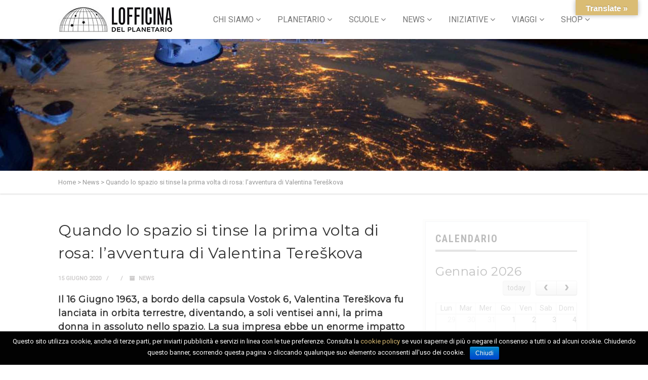

--- FILE ---
content_type: text/html; charset=UTF-8
request_url: https://lofficina.eu/quando-lo-spazio-si-tinse-la-prima-volta-di-rosa-lavventura-di-valentina-tereskova/
body_size: 35574
content:
<!DOCTYPE html>
<!--// OPEN HTML //-->
<html lang="it-IT" prefix="og: http://ogp.me/ns#" xmlns:og="http://ogp.me/ns#" xmlns:fb="http://ogp.me/ns/fb#" class="no-js">

<head>
	<meta http-equiv="Content-Type" content="text/html; charset=utf-8" />
		<!--// SITE META //-->
	<meta charset="UTF-8" />
	<!-- Mobile Specific Metas
    ================================================== -->
						<meta name="viewport" content="width=device-width, user-scalable=no, initial-scale=1.0, minimum-scale=1.0, maximum-scale=1.0">
				<!--// PINGBACK & FAVICON //-->
	<link rel="pingback" href="https://lofficina.eu/xmlrpc.php" />
				<link rel="shortcut icon" href="http://lofficina.eu/wp-content/uploads/2025/02/favicon.png" />		<link rel="apple-touch-icon-precomposed" href="http://lofficina.eu/wp-content/uploads/2016/08/favicon-57.png">		<link rel="apple-touch-icon-precomposed" sizes="114x114" href="http://lofficina.eu/wp-content/uploads/2016/08/favicon-114.png">		<link rel="apple-touch-icon-precomposed" sizes="72x72" href="http://lofficina.eu/wp-content/uploads/2016/08/favicon-72.png">		<link rel="apple-touch-icon-precomposed" sizes="144x144" href="http://lofficina.eu/wp-content/uploads/2016/08/favicon-144.png">	                        <script>
                            /* You can add more configuration options to webfontloader by previously defining the WebFontConfig with your options */
                            if ( typeof WebFontConfig === "undefined" ) {
                                WebFontConfig = new Object();
                            }
                            WebFontConfig['google'] = {families: ['Roboto+Condensed:700', 'Playfair+Display', 'Roboto', 'Montserrat&subset=latin']};

                            (function() {
                                var wf = document.createElement( 'script' );
                                wf.src = 'https://ajax.googleapis.com/ajax/libs/webfont/1.5.3/webfont.js';
                                wf.type = 'text/javascript';
                                wf.async = 'true';
                                var s = document.getElementsByTagName( 'script' )[0];
                                s.parentNode.insertBefore( wf, s );
                            })();
                        </script>
                        <meta name='robots' content='max-image-preview:large' />
<script>window._wca = window._wca || [];</script>

<!-- Search Engine Optimization by Rank Math - https://s.rankmath.com/home -->
<title>Quando lo spazio si tinse la prima volta di rosa: l’avventura di Valentina Tereškova - LOfficina del Planetario</title>
<meta name="description" content="di Andrea Castelli"/>
<meta name="robots" content="follow, index, max-snippet:-1, max-video-preview:-1, max-image-preview:large"/>
<link rel="canonical" href="https://lofficina.eu/quando-lo-spazio-si-tinse-la-prima-volta-di-rosa-lavventura-di-valentina-tereskova/" />
<meta property="og:locale" content="it_IT">
<meta property="og:type" content="article">
<meta property="og:title" content="Quando lo spazio si tinse la prima volta di rosa: l’avventura di Valentina Tereškova - LOfficina del Planetario">
<meta property="og:description" content="di Andrea Castelli">
<meta property="og:url" content="https://lofficina.eu/quando-lo-spazio-si-tinse-la-prima-volta-di-rosa-lavventura-di-valentina-tereskova/">
<meta property="og:site_name" content="LOfficina del Planetario">
<meta property="article:publisher" content="https://www.facebook.com/LOfficinadelplanetario/">
<meta property="article:tag" content="Associazione LOfficina">
<meta property="article:tag" content="donne">
<meta property="article:tag" content="guerra fredda">
<meta property="article:tag" content="news LOfficina">
<meta property="article:tag" content="spazio">
<meta property="article:tag" content="Valentina Tereshkova">
<meta property="article:tag" content="vita spazio">
<meta property="article:tag" content="Vostok 6">
<meta property="article:section" content="News">
<meta property="article:published_time" content="2020-06-15T10:55:26+02:00">
<meta property="article:modified_time" content="2020-06-19T15:05:54+02:00">
<meta property="og:updated_time" content="2020-06-19T15:05:54+02:00">
<meta property="og:image" content="https://lofficina.eu/wp-content/uploads/2020/06/INT03F3_7576333F1_25233-kFP-U31701317810021u3-656x492@Corriere-Web-Sezioni.jpg">
<meta property="og:image:secure_url" content="https://lofficina.eu/wp-content/uploads/2020/06/INT03F3_7576333F1_25233-kFP-U31701317810021u3-656x492@Corriere-Web-Sezioni.jpg">
<meta property="og:image:width" content="656">
<meta property="og:image:height" content="492">
<meta property="og:image:alt" content="tereškova">
<meta property="og:image:type" content="image/jpeg">
<meta name="twitter:card" content="summary_large_image">
<meta name="twitter:title" content="Quando lo spazio si tinse la prima volta di rosa: l’avventura di Valentina Tereškova - LOfficina del Planetario">
<meta name="twitter:description" content="di Andrea Castelli">
<meta name="twitter:image" content="https://lofficina.eu/wp-content/uploads/2020/06/INT03F3_7576333F1_25233-kFP-U31701317810021u3-656x492@Corriere-Web-Sezioni.jpg">
<script type="application/ld+json">{"@context":"https:\/\/schema.org","@graph":[{"@type":"NewsArticle","headline":"Quando lo spazio si tinse la prima volta di rosa: l\u2019avventura di Valentina Tere\u0161kova - LOfficina del Planetario","description":"di Andrea Castelli","datePublished":"2020-06-15T10:55:26+02:00","dateModified":"2020-06-19T15:05:54+02:00","publisher":{"@type":"Organization","name":"Associazione LOfficina","logo":{"@type":"ImageObject","url":"http:\/\/lofficina.eu\/wp-content\/uploads\/2016\/08\/logo_lofficina_3.jpg"}},"mainEntityOfPage":{"@type":"WebPage","@id":"https:\/\/lofficina.eu\/quando-lo-spazio-si-tinse-la-prima-volta-di-rosa-lavventura-di-valentina-tereskova\/"},"author":{"@type":"Person","name":"LOfficina_42"},"image":{"@type":"ImageObject","url":"https:\/\/lofficina.eu\/wp-content\/uploads\/2020\/06\/INT03F3_7576333F1_25233-kFP-U31701317810021u3-656x492@Corriere-Web-Sezioni.jpg","width":656,"height":492}}]}</script>
<!-- /Rank Math WordPress SEO plugin -->

<link rel='dns-prefetch' href='//translate.google.com' />
<link rel='dns-prefetch' href='//s0.wp.com' />
<link rel='dns-prefetch' href='//stats.wp.com' />
<link rel='dns-prefetch' href='//maps.googleapis.com' />
<link rel='dns-prefetch' href='//www.googletagmanager.com' />
<link rel='dns-prefetch' href='//s.w.org' />
<link rel="alternate" type="application/rss+xml" title="LOfficina del Planetario &raquo; Feed" href="https://lofficina.eu/feed/" />
<link rel="alternate" type="application/rss+xml" title="LOfficina del Planetario &raquo; Feed dei commenti" href="https://lofficina.eu/comments/feed/" />
<link rel="alternate" type="application/rss+xml" title="LOfficina del Planetario &raquo; Quando lo spazio si tinse la prima volta di rosa: l’avventura di Valentina Tereškova Feed dei commenti" href="https://lofficina.eu/quando-lo-spazio-si-tinse-la-prima-volta-di-rosa-lavventura-di-valentina-tereskova/feed/" />
		<!-- This site uses the Google Analytics by MonsterInsights plugin v7.16.2 - Using Analytics tracking - https://www.monsterinsights.com/ -->
							<script src="//www.googletagmanager.com/gtag/js?id=UA-109515588-1"  type="text/javascript" data-cfasync="false"></script>
			<script type="text/javascript" data-cfasync="false">
				var mi_version = '7.16.2';
				var mi_track_user = true;
				var mi_no_track_reason = '';
				
								var disableStr = 'ga-disable-UA-109515588-1';

				/* Function to detect opted out users */
				function __gtagTrackerIsOptedOut() {
					return document.cookie.indexOf( disableStr + '=true' ) > - 1;
				}

				/* Disable tracking if the opt-out cookie exists. */
				if ( __gtagTrackerIsOptedOut() ) {
					window[disableStr] = true;
				}

				/* Opt-out function */
				function __gtagTrackerOptout() {
					document.cookie = disableStr + '=true; expires=Thu, 31 Dec 2099 23:59:59 UTC; path=/';
					window[disableStr] = true;
				}

				if ( 'undefined' === typeof gaOptout ) {
					function gaOptout() {
						__gtagTrackerOptout();
					}
				}
								window.dataLayer = window.dataLayer || [];
				if ( mi_track_user ) {
					function __gtagTracker() {dataLayer.push( arguments );}
					__gtagTracker( 'js', new Date() );
					__gtagTracker( 'set', {
						'developer_id.dZGIzZG' : true,
						                    });
					__gtagTracker( 'config', 'UA-109515588-1', {
						forceSSL:true,link_attribution:true,					} );
										window.gtag = __gtagTracker;										(
						function () {
							/* https://developers.google.com/analytics/devguides/collection/analyticsjs/ */
							/* ga and __gaTracker compatibility shim. */
							var noopfn = function () {
								return null;
							};
							var newtracker = function () {
								return new Tracker();
							};
							var Tracker = function () {
								return null;
							};
							var p = Tracker.prototype;
							p.get = noopfn;
							p.set = noopfn;
							p.send = function (){
								var args = Array.prototype.slice.call(arguments);
								args.unshift( 'send' );
								__gaTracker.apply(null, args);
							};
							var __gaTracker = function () {
								var len = arguments.length;
								if ( len === 0 ) {
									return;
								}
								var f = arguments[len - 1];
								if ( typeof f !== 'object' || f === null || typeof f.hitCallback !== 'function' ) {
									if ( 'send' === arguments[0] ) {
										var hitConverted, hitObject = false, action;
										if ( 'event' === arguments[1] ) {
											if ( 'undefined' !== typeof arguments[3] ) {
												hitObject = {
													'eventAction': arguments[3],
													'eventCategory': arguments[2],
													'eventLabel': arguments[4],
													'value': arguments[5] ? arguments[5] : 1,
												}
											}
										}
										if ( typeof arguments[2] === 'object' ) {
											hitObject = arguments[2];
										}
										if ( 'undefined' !== typeof (
											arguments[1].hitType
										) ) {
											hitObject = arguments[1];
										}
										if ( hitObject ) {
											action = 'timing' === arguments[1].hitType ? 'timing_complete' : hitObject.eventAction;
											hitConverted = mapArgs( hitObject );
											__gtagTracker( 'event', action, hitConverted );
										}
									}
									return;
								}

								function mapArgs( args ) {
									var gaKey, hit = {};
									var gaMap = {
										'eventCategory': 'event_category',
										'eventAction': 'event_action',
										'eventLabel': 'event_label',
										'eventValue': 'event_value',
										'nonInteraction': 'non_interaction',
										'timingCategory': 'event_category',
										'timingVar': 'name',
										'timingValue': 'value',
										'timingLabel': 'event_label',
									};
									for ( gaKey in gaMap ) {
										if ( 'undefined' !== typeof args[gaKey] ) {
											hit[gaMap[gaKey]] = args[gaKey];
										}
									}
									return hit;
								}

								try {
									f.hitCallback();
								} catch ( ex ) {
								}
							};
							__gaTracker.create = newtracker;
							__gaTracker.getByName = newtracker;
							__gaTracker.getAll = function () {
								return [];
							};
							__gaTracker.remove = noopfn;
							__gaTracker.loaded = true;
							window['__gaTracker'] = __gaTracker;
						}
					)();
									} else {
										console.log( "" );
					( function () {
							function __gtagTracker() {
								return null;
							}
							window['__gtagTracker'] = __gtagTracker;
							window['gtag'] = __gtagTracker;
					} )();
									}
			</script>
				<!-- / Google Analytics by MonsterInsights -->
				<script type="text/javascript">
			window._wpemojiSettings = {"baseUrl":"https:\/\/s.w.org\/images\/core\/emoji\/13.1.0\/72x72\/","ext":".png","svgUrl":"https:\/\/s.w.org\/images\/core\/emoji\/13.1.0\/svg\/","svgExt":".svg","source":{"concatemoji":"https:\/\/lofficina.eu\/wp-includes\/js\/wp-emoji-release.min.js?ver=5.8.12"}};
			!function(e,a,t){var n,r,o,i=a.createElement("canvas"),p=i.getContext&&i.getContext("2d");function s(e,t){var a=String.fromCharCode;p.clearRect(0,0,i.width,i.height),p.fillText(a.apply(this,e),0,0);e=i.toDataURL();return p.clearRect(0,0,i.width,i.height),p.fillText(a.apply(this,t),0,0),e===i.toDataURL()}function c(e){var t=a.createElement("script");t.src=e,t.defer=t.type="text/javascript",a.getElementsByTagName("head")[0].appendChild(t)}for(o=Array("flag","emoji"),t.supports={everything:!0,everythingExceptFlag:!0},r=0;r<o.length;r++)t.supports[o[r]]=function(e){if(!p||!p.fillText)return!1;switch(p.textBaseline="top",p.font="600 32px Arial",e){case"flag":return s([127987,65039,8205,9895,65039],[127987,65039,8203,9895,65039])?!1:!s([55356,56826,55356,56819],[55356,56826,8203,55356,56819])&&!s([55356,57332,56128,56423,56128,56418,56128,56421,56128,56430,56128,56423,56128,56447],[55356,57332,8203,56128,56423,8203,56128,56418,8203,56128,56421,8203,56128,56430,8203,56128,56423,8203,56128,56447]);case"emoji":return!s([10084,65039,8205,55357,56613],[10084,65039,8203,55357,56613])}return!1}(o[r]),t.supports.everything=t.supports.everything&&t.supports[o[r]],"flag"!==o[r]&&(t.supports.everythingExceptFlag=t.supports.everythingExceptFlag&&t.supports[o[r]]);t.supports.everythingExceptFlag=t.supports.everythingExceptFlag&&!t.supports.flag,t.DOMReady=!1,t.readyCallback=function(){t.DOMReady=!0},t.supports.everything||(n=function(){t.readyCallback()},a.addEventListener?(a.addEventListener("DOMContentLoaded",n,!1),e.addEventListener("load",n,!1)):(e.attachEvent("onload",n),a.attachEvent("onreadystatechange",function(){"complete"===a.readyState&&t.readyCallback()})),(n=t.source||{}).concatemoji?c(n.concatemoji):n.wpemoji&&n.twemoji&&(c(n.twemoji),c(n.wpemoji)))}(window,document,window._wpemojiSettings);
		</script>
		<style type="text/css">
img.wp-smiley,
img.emoji {
	display: inline !important;
	border: none !important;
	box-shadow: none !important;
	height: 1em !important;
	width: 1em !important;
	margin: 0 .07em !important;
	vertical-align: -0.1em !important;
	background: none !important;
	padding: 0 !important;
}
</style>
	<link rel='stylesheet' id='sbi_styles-css'  href='https://lofficina.eu/wp-content/plugins/instagram-feed/css/sbi-styles.min.css?ver=6.1.5' type='text/css' media='all' />
<link rel='stylesheet' id='wp-block-library-css'  href='https://lofficina.eu/wp-includes/css/dist/block-library/style.min.css?ver=5.8.12' type='text/css' media='all' />
<link rel='stylesheet' id='wc-block-vendors-style-css'  href='https://lofficina.eu/wp-content/plugins/woocommerce/packages/woocommerce-blocks/build/vendors-style.css?ver=3.8.1' type='text/css' media='all' />
<link rel='stylesheet' id='wc-block-style-css'  href='https://lofficina.eu/wp-content/plugins/woocommerce/packages/woocommerce-blocks/build/style.css?ver=3.8.1' type='text/css' media='all' />
<link rel='stylesheet' id='contact-form-7-css'  href='https://lofficina.eu/wp-content/plugins/contact-form-7/includes/css/styles.css?ver=5.1.6' type='text/css' media='all' />
<link rel='stylesheet' id='cookie-notice-front-css'  href='https://lofficina.eu/wp-content/plugins/cookie-notice/css/front.min.css?ver=5.8.12' type='text/css' media='all' />
<link rel='stylesheet' id='google-language-translator-css'  href='https://lofficina.eu/wp-content/plugins/google-language-translator/css/style.css?ver=6.0.19' type='text/css' media='' />
<link rel='stylesheet' id='glt-toolbar-styles-css'  href='https://lofficina.eu/wp-content/plugins/google-language-translator/css/toolbar.css?ver=6.0.19' type='text/css' media='' />
<link rel='stylesheet' id='rs-plugin-settings-css'  href='https://lofficina.eu/wp-content/plugins/revslider/public/assets/css/rs6.css?ver=6.0.2' type='text/css' media='all' />
<style id='rs-plugin-settings-inline-css' type='text/css'>
.tp-caption a{color:#ff7302;text-shadow:none;-webkit-transition:all 0.2s ease-out;-moz-transition:all 0.2s ease-out;-o-transition:all 0.2s ease-out;-ms-transition:all 0.2s ease-out}.tp-caption a:hover{color:#ffa902}
</style>
<link rel='stylesheet' id='sow-button-base-css'  href='https://lofficina.eu/wp-content/plugins/so-widgets-bundle/widgets/button/css/style.css?ver=1.15.9' type='text/css' media='all' />
<link rel='stylesheet' id='sow-button-atom-04647aa9f8bb-css'  href='https://lofficina.eu/wp-content/uploads/siteorigin-widgets/sow-button-atom-04647aa9f8bb.css?ver=5.8.12' type='text/css' media='all' />
<link rel='stylesheet' id='sow-button-flat-4b0c3cf835ed-css'  href='https://lofficina.eu/wp-content/uploads/siteorigin-widgets/sow-button-flat-4b0c3cf835ed.css?ver=5.8.12' type='text/css' media='all' />
<link rel='stylesheet' id='woof-css'  href='https://lofficina.eu/wp-content/plugins/woocommerce-products-filter/css/front.css?ver=1.2.5.3' type='text/css' media='all' />
<link rel='stylesheet' id='chosen-drop-down-css'  href='https://lofficina.eu/wp-content/plugins/woocommerce-products-filter/js/chosen/chosen.min.css?ver=1.2.5.3' type='text/css' media='all' />
<link rel='stylesheet' id='woocommerce-layout-css'  href='https://lofficina.eu/wp-content/plugins/woocommerce/assets/css/woocommerce-layout.css?ver=4.8.0' type='text/css' media='all' />
<style id='woocommerce-layout-inline-css' type='text/css'>

	.infinite-scroll .woocommerce-pagination {
		display: none;
	}
</style>
<link rel='stylesheet' id='woocommerce-smallscreen-css'  href='https://lofficina.eu/wp-content/plugins/woocommerce/assets/css/woocommerce-smallscreen.css?ver=4.8.0' type='text/css' media='only screen and (max-width: 768px)' />
<link rel='stylesheet' id='woocommerce-general-css'  href='https://lofficina.eu/wp-content/plugins/woocommerce/assets/css/woocommerce.css?ver=4.8.0' type='text/css' media='all' />
<style id='woocommerce-inline-inline-css' type='text/css'>
.woocommerce form .form-row .required { visibility: visible; }
</style>
<link rel='stylesheet' id='wt-smart-coupon-for-woo-css'  href='https://lofficina.eu/wp-content/plugins/wt-smart-coupons-for-woocommerce/public/css/wt-smart-coupon-public.css?ver=2.1.1' type='text/css' media='all' />
<link rel='stylesheet' id='monsterinsights-popular-posts-style-css'  href='https://lofficina.eu/wp-content/plugins/google-analytics-for-wordpress/assets/css/frontend.min.css?ver=7.16.2' type='text/css' media='all' />
<link rel='stylesheet' id='PI_stt_front-css'  href='https://lofficina.eu/wp-content/plugins/simple-twitter-tweets/css/stt.min.css?ver=5.8.12' type='text/css' media='all' />
<link rel='stylesheet' id='imic_bootstrap-css'  href='https://lofficina.eu/wp-content/themes/vestige/assets/css/bootstrap.css?ver=1.0' type='text/css' media='all' />
<link rel='stylesheet' id='imic_bootstrap_theme-css'  href='https://lofficina.eu/wp-content/themes/vestige/assets/css/bootstrap-theme.css?ver=1.0' type='text/css' media='all' />
<link rel='stylesheet' id='imic_fontawesome-css'  href='https://lofficina.eu/wp-content/themes/vestige/assets/css/font-awesome.min.css?ver=1.0' type='text/css' media='all' />
<link rel='stylesheet' id='imic_animations-css'  href='https://lofficina.eu/wp-content/themes/vestige/assets/css/animations.css?ver=1.0' type='text/css' media='all' />
<link rel='stylesheet' id='imic_lineicons-css'  href='https://lofficina.eu/wp-content/themes/vestige/assets/css/line-icons.css?ver=1.0' type='text/css' media='all' />
<link rel='stylesheet' id='imic_main-css'  href='https://lofficina.eu/wp-content/themes/vestige-child/style.css?ver=1.0' type='text/css' media='all' />
<link rel='stylesheet' id='imic_magnific-css'  href='https://lofficina.eu/wp-content/themes/vestige/assets/vendor/magnific/magnific-popup.css?ver=1.0' type='text/css' media='all' />
<link rel='stylesheet' id='imic_owl1-css'  href='https://lofficina.eu/wp-content/themes/vestige/assets/vendor/owl-carousel/css/owl.carousel.css?ver=1.0' type='text/css' media='all' />
<link rel='stylesheet' id='imic_owl2-css'  href='https://lofficina.eu/wp-content/themes/vestige/assets/vendor/owl-carousel/css/owl.theme.css?ver=1.0' type='text/css' media='all' />
<link rel='stylesheet' id='imic_colors-css'  href='https://lofficina.eu/wp-content/themes/vestige/assets/colors/color1.css?ver=1.0' type='text/css' media='all' />
<link rel='stylesheet' id='sib-front-css-css'  href='https://lofficina.eu/wp-content/plugins/mailin/css/mailin-front.css?ver=5.8.12' type='text/css' media='all' />
<link rel='stylesheet' id='jetpack_css-css'  href='https://lofficina.eu/wp-content/plugins/jetpack/css/jetpack.css?ver=8.0.3' type='text/css' media='all' />
<script type='text/javascript' id='monsterinsights-frontend-script-js-extra'>
/* <![CDATA[ */
var monsterinsights_frontend = {"js_events_tracking":"true","download_extensions":"doc,pdf,ppt,zip,xls,docx,pptx,xlsx","inbound_paths":"[{\"path\":\"\\\/go\\\/\",\"label\":\"affiliate\"},{\"path\":\"\\\/recommend\\\/\",\"label\":\"affiliate\"}]","home_url":"https:\/\/lofficina.eu","hash_tracking":"false","ua":"UA-109515588-1"};
/* ]]> */
</script>
<script type='text/javascript' src='https://lofficina.eu/wp-content/plugins/google-analytics-for-wordpress/assets/js/frontend-gtag.min.js?ver=7.16.2' id='monsterinsights-frontend-script-js'></script>
<script type='text/javascript' src='https://lofficina.eu/wp-includes/js/jquery/jquery.min.js?ver=3.6.0' id='jquery-core-js'></script>
<script type='text/javascript' src='https://lofficina.eu/wp-includes/js/jquery/jquery-migrate.min.js?ver=3.3.2' id='jquery-migrate-js'></script>
<script type='text/javascript' id='cookie-notice-front-js-extra'>
/* <![CDATA[ */
var cnArgs = {"ajaxurl":"https:\/\/lofficina.eu\/wp-admin\/admin-ajax.php","hideEffect":"slide","onScroll":"no","onScrollOffset":"100","cookieName":"cookie_notice_accepted","cookieValue":"true","cookieTime":"31536000","cookiePath":"\/","cookieDomain":"","redirection":"","cache":"","refuse":"no","revoke_cookies":"0","revoke_cookies_opt":"automatic","secure":"1"};
/* ]]> */
</script>
<script type='text/javascript' src='https://lofficina.eu/wp-content/plugins/cookie-notice/js/front.min.js?ver=1.2.44' id='cookie-notice-front-js'></script>
<script type='text/javascript' src='https://lofficina.eu/wp-content/plugins/revslider/public/assets/js/revolution.tools.min.js?ver=6.0' id='tp-tools-js'></script>
<script type='text/javascript' src='https://lofficina.eu/wp-content/plugins/revslider/public/assets/js/rs6.min.js?ver=6.0.2' id='revmin-js'></script>
<script type='text/javascript' id='wt-smart-coupon-for-woo-js-extra'>
/* <![CDATA[ */
var WTSmartCouponOBJ = {"ajaxurl":"https:\/\/lofficina.eu\/wp-admin\/admin-ajax.php","wc_ajax_url":"https:\/\/lofficina.eu\/?wc-ajax=","nonces":{"public":"72a55ea994","apply_coupon":"25562adeb1"},"labels":{"please_wait":"Attendi...","choose_variation":"Scegli una variante","error":"Errore! "},"shipping_method":[],"payment_method":"","is_cart":""};
/* ]]> */
</script>
<script type='text/javascript' src='https://lofficina.eu/wp-content/plugins/wt-smart-coupons-for-woocommerce/public/js/wt-smart-coupon-public.js?ver=2.1.1' id='wt-smart-coupon-for-woo-js'></script>
<script async type='text/javascript' src='https://stats.wp.com/s-202604.js' id='woocommerce-analytics-js'></script>
<script type='text/javascript' src='https://lofficina.eu/wp-content/themes/vestige/assets/vendor/fullcalendar/lib/moment.min.js?ver=1.0' id='imic_calender_updated-js'></script>
<script type='text/javascript' src='https://www.googletagmanager.com/gtag/js?id=UA-109515588-1' id='google_gtagjs-js' async></script>
<script type='text/javascript' id='google_gtagjs-js-after'>
window.dataLayer = window.dataLayer || [];function gtag(){dataLayer.push(arguments);}
gtag("js", new Date());
gtag("set", "developer_id.dZTNiMT", true);
gtag("config", "UA-109515588-1", {"anonymize_ip":true});
</script>
<script type='text/javascript' id='sib-front-js-js-extra'>
/* <![CDATA[ */
var sibErrMsg = {"invalidMail":"Please fill out valid email address","requiredField":"Please fill out required fields","invalidDateFormat":"Please fill out valid date format","invalidSMSFormat":"Please fill out valid phone number"};
var ajax_sib_front_object = {"ajax_url":"https:\/\/lofficina.eu\/wp-admin\/admin-ajax.php","ajax_nonce":"009e6e27ba","flag_url":"https:\/\/lofficina.eu\/wp-content\/plugins\/mailin\/img\/flags\/"};
/* ]]> */
</script>
<script type='text/javascript' src='https://lofficina.eu/wp-content/plugins/mailin/js/mailin-front.js?ver=1615895214' id='sib-front-js-js'></script>
<link rel="https://api.w.org/" href="https://lofficina.eu/wp-json/" /><link rel="alternate" type="application/json" href="https://lofficina.eu/wp-json/wp/v2/posts/8902" /><link rel="EditURI" type="application/rsd+xml" title="RSD" href="https://lofficina.eu/xmlrpc.php?rsd" />
<link rel="wlwmanifest" type="application/wlwmanifest+xml" href="https://lofficina.eu/wp-includes/wlwmanifest.xml" /> 
<link rel='shortlink' href='https://lofficina.eu/?p=8902' />
<link rel="alternate" type="application/json+oembed" href="https://lofficina.eu/wp-json/oembed/1.0/embed?url=https%3A%2F%2Flofficina.eu%2Fquando-lo-spazio-si-tinse-la-prima-volta-di-rosa-lavventura-di-valentina-tereskova%2F" />
<link rel="alternate" type="text/xml+oembed" href="https://lofficina.eu/wp-json/oembed/1.0/embed?url=https%3A%2F%2Flofficina.eu%2Fquando-lo-spazio-si-tinse-la-prima-volta-di-rosa-lavventura-di-valentina-tereskova%2F&#038;format=xml" />
<style>p.hello{font-size:12px;color:darkgray;}#google_language_translator,#flags{text-align:left;}#google_language_translator{clear:both;}#flags{width:165px;}#flags a{display:inline-block;margin-right:2px;}#google_language_translator{width:auto!important;}div.skiptranslate.goog-te-gadget{display:inline!important;}.goog-tooltip{display: none!important;}.goog-tooltip:hover{display: none!important;}.goog-text-highlight{background-color:transparent!important;border:none!important;box-shadow:none!important;}#google_language_translator select.goog-te-combo{color:#32373c;}div.skiptranslate{display:none!important;}body{top:0px!important;}#goog-gt-{display:none!important;}#glt-translate-trigger{bottom:auto;top:0;}.tool-container.tool-top{top:50px!important;bottom:auto!important;}.tool-container.tool-top .arrow{border-color:transparent transparent #d0cbcb; top:-14px;}#glt-translate-trigger > span{color:#ffffff;}#glt-translate-trigger{background:#dabc74;}.goog-te-gadget .goog-te-combo{width:300px;}</style><meta name="generator" content="Site Kit by Google 1.28.0" /><style type='text/css'>img#wpstats{display:none}</style><style type="text/css">
.header-style2 .main-navigation > ul > li > a, .header-style2 .search-module-trigger, .header-style2 .cart-module-trigger{line-height:77px}
		@media only screen and (max-width: 992px){
		.header-style2 .dd-menu, .header-style2 .search-module-opened, .header-style2 .cart-module-opened{
			top:77px
		}
		.header-style2 #menu-toggle{
			line-height:77px
		}
		.header-style3 #menu-toggle{
			line-height:77px
		}
		.dd-menu{
			background:
		}
		.main-navigation > ul > li > a{
			color:
		}
		.main-navigation > ul > li > a:hover{
			color:
		}
		.main-navigation > ul > li > a:active{
			color:
		}
		}
		.site-header .push-top{margin-top:18.5px}@media (min-width:1200px){.container{width:1080px;}}
		body.boxed .body{max-width:1120px}
		@media (min-width: 1200px) {body.boxed .body .site-header, body.boxed .body .topbar{width:1120px;}}.content{min-height:400px}.header-style1 .page-header > div > div > span, .header-style2 .page-header > div > div > span, .header-style3 .page-header > div > div > span{display:none!important}
/*========== User Custom CSS Styles ==========*/
#header{
margin: 0 auto;
}
#snippet-box{display:none;}/*JONAS nasconde tabella schema.org da pagina eventi*/</style>
	<noscript><style>.woocommerce-product-gallery{ opacity: 1 !important; }</style></noscript>
	
<!-- Facebook Pixel Code -->
<script type='text/javascript'>
!function(f,b,e,v,n,t,s){if(f.fbq)return;n=f.fbq=function(){n.callMethod?
n.callMethod.apply(n,arguments):n.queue.push(arguments)};if(!f._fbq)f._fbq=n;
n.push=n;n.loaded=!0;n.version='2.0';n.queue=[];t=b.createElement(e);t.async=!0;
t.src=v;s=b.getElementsByTagName(e)[0];s.parentNode.insertBefore(t,s)}(window,
document,'script','https://connect.facebook.net/en_US/fbevents.js');
</script>
<!-- End Facebook Pixel Code -->
<script type='text/javascript'>
  fbq('init', '630383297761285', [], {
    "agent": "wordpress-5.8.12-1.8.0"
});
</script><script type='text/javascript'>
  fbq('track', 'PageView', []);
</script>
<!-- Facebook Pixel Code -->
<noscript>
<img height="1" width="1" style="display:none" alt="fbpx"
src="https://www.facebook.com/tr?id=630383297761285&ev=PageView&noscript=1" />
</noscript>
<!-- End Facebook Pixel Code -->
<style type="text/css">.recentcomments a{display:inline !important;padding:0 !important;margin:0 !important;}</style>			<script  type="text/javascript">
				!function(f,b,e,v,n,t,s){if(f.fbq)return;n=f.fbq=function(){n.callMethod?
					n.callMethod.apply(n,arguments):n.queue.push(arguments)};if(!f._fbq)f._fbq=n;
					n.push=n;n.loaded=!0;n.version='2.0';n.queue=[];t=b.createElement(e);t.async=!0;
					t.src=v;s=b.getElementsByTagName(e)[0];s.parentNode.insertBefore(t,s)}(window,
					document,'script','https://connect.facebook.net/en_US/fbevents.js');
			</script>
			<!-- WooCommerce Facebook Integration Begin -->
			<script  type="text/javascript">

				fbq('init', '630383297761285', {}, {
    "agent": "woocommerce-4.8.0-2.3.2"
});

				fbq( 'track', 'PageView', {
    "source": "woocommerce",
    "version": "4.8.0",
    "pluginVersion": "2.3.2"
} );

				document.addEventListener( 'DOMContentLoaded', function() {
					jQuery && jQuery( function( $ ) {
						// insert placeholder for events injected when a product is added to the cart through AJAX
						$( document.body ).append( '<div class=\"wc-facebook-pixel-event-placeholder\"></div>' );
					} );
				}, false );

			</script>
			<!-- WooCommerce Facebook Integration End -->
			<!-- Google Tag Manager added by Site Kit -->
<script>
( function( w, d, s, l, i ) {
	w[l] = w[l] || [];
	w[l].push( {'gtm.start': new Date().getTime(), event: 'gtm.js'} );
	var f = d.getElementsByTagName( s )[0],
		j = d.createElement( s ), dl = l != 'dataLayer' ? '&l=' + l : '';
	j.async = true;
	j.src = 'https://www.googletagmanager.com/gtm.js?id=' + i + dl;
	f.parentNode.insertBefore( j, f );
} )( window, document, 'script', 'dataLayer', 'GTM-PD2S9L6' );
</script>
<!-- End Google Tag Manager -->
		<meta name="generator" content="Powered by Slider Revolution 6.0.2 - responsive, Mobile-Friendly Slider Plugin for WordPress with comfortable drag and drop interface." />
<script type="text/javascript">function setREVStartSize(a){try{var b,c=document.getElementById(a.c).parentNode.offsetWidth;if(c=0===c||isNaN(c)?window.innerWidth:c,a.tabw=void 0===a.tabw?0:parseInt(a.tabw),a.thumbw=void 0===a.thumbw?0:parseInt(a.thumbw),a.tabh=void 0===a.tabh?0:parseInt(a.tabh),a.thumbh=void 0===a.thumbh?0:parseInt(a.thumbh),a.tabhide=void 0===a.tabhide?0:parseInt(a.tabhide),a.thumbhide=void 0===a.thumbhide?0:parseInt(a.thumbhide),a.mh=void 0===a.mh||""==a.mh?0:a.mh,"fullscreen"===a.layout||"fullscreen"===a.l)b=Math.max(a.mh,window.innerHeight);else{for(var d in a.gw=Array.isArray(a.gw)?a.gw:[a.gw],a.rl)(void 0===a.gw[d]||0===a.gw[d])&&(a.gw[d]=a.gw[d-1]);for(var d in a.gh=void 0===a.el||""===a.el||Array.isArray(a.el)&&0==a.el.length?a.gh:a.el,a.gh=Array.isArray(a.gh)?a.gh:[a.gh],a.rl)(void 0===a.gh[d]||0===a.gh[d])&&(a.gh[d]=a.gh[d-1]);var e,f=Array(a.rl.length),g=0;for(var d in a.tabw=a.tabhide>=c?0:a.tabw,a.thumbw=a.thumbhide>=c?0:a.thumbw,a.tabh=a.tabhide>=c?0:a.tabh,a.thumbh=a.thumbhide>=c?0:a.thumbh,a.rl)f[d]=a.rl[d]<window.innerWidth?0:a.rl[d];for(var d in e=f[0],f)e>f[d]&&0<f[d]&&(e=f[d],g=d);var h=c>a.gw[g]+a.tabw+a.thumbw?1:(c-(a.tabw+a.thumbw))/a.gw[g];b=a.gh[g]*h+(a.tabh+a.thumbh)}void 0===window.rs_init_css&&(window.rs_init_css=document.head.appendChild(document.createElement("style"))),document.getElementById(a.c).height=b,window.rs_init_css.innerHTML+="#"+a.c+"_wrapper { height: "+b+"px }"}catch(a){console.log("Failure at Presize of Slider:"+a)}};</script>
<style type="text/css" title="dynamic-css" class="options-output">.content{background-color:#ffffff;}.content{padding-top:50px;padding-bottom:50px;}.site-logo h1{padding-top:13px;padding-bottom:13px;}.main-navigation > ul > li > a, .search-module-trigger, .cart-module-trigger{opacity: 1;visibility: visible;-webkit-transition: opacity 0.24s ease-in-out;-moz-transition: opacity 0.24s ease-in-out;transition: opacity 0.24s ease-in-out;}.wf-loading .main-navigation > ul > li > a,.wf-loading  .search-module-trigger,.wf-loading  .cart-module-trigger{opacity: 0;}.ie.wf-loading .main-navigation > ul > li > a,.ie.wf-loading  .search-module-trigger,.ie.wf-loading  .cart-module-trigger{visibility: hidden;}.dd-menu > ul > li > ul li > a{padding-top:12px;padding-right:20px;padding-bottom:12px;padding-left:20px;}.dd-menu > ul > li > ul li > a{opacity: 1;visibility: visible;-webkit-transition: opacity 0.24s ease-in-out;-moz-transition: opacity 0.24s ease-in-out;transition: opacity 0.24s ease-in-out;}.wf-loading .dd-menu > ul > li > ul li > a{opacity: 0;}.ie.wf-loading .dd-menu > ul > li > ul li > a{visibility: hidden;}.dd-menu .megamenu-container .megamenu-sub-title{opacity: 1;visibility: visible;-webkit-transition: opacity 0.24s ease-in-out;-moz-transition: opacity 0.24s ease-in-out;transition: opacity 0.24s ease-in-out;}.wf-loading .dd-menu .megamenu-container .megamenu-sub-title{opacity: 0;}.ie.wf-loading .dd-menu .megamenu-container .megamenu-sub-title{visibility: hidden;}.dd-menu .megamenu-container{opacity: 1;visibility: visible;-webkit-transition: opacity 0.24s ease-in-out;-moz-transition: opacity 0.24s ease-in-out;transition: opacity 0.24s ease-in-out;}.wf-loading .dd-menu .megamenu-container{opacity: 0;}.ie.wf-loading .dd-menu .megamenu-container{visibility: hidden;}.site-footer{background-color:#f9f8f5;}.site-footer{padding-top:50px;padding-bottom:50px;}.footer-widget .widgettitle, .footer-widget .widget-title{opacity: 1;visibility: visible;-webkit-transition: opacity 0.24s ease-in-out;-moz-transition: opacity 0.24s ease-in-out;transition: opacity 0.24s ease-in-out;}.wf-loading .footer-widget .widgettitle,.wf-loading  .footer-widget .widget-title{opacity: 0;}.ie.wf-loading .footer-widget .widgettitle,.ie.wf-loading  .footer-widget .widget-title{visibility: hidden;}.site-footer{opacity: 1;visibility: visible;-webkit-transition: opacity 0.24s ease-in-out;-moz-transition: opacity 0.24s ease-in-out;transition: opacity 0.24s ease-in-out;}.wf-loading .site-footer{opacity: 0;}.ie.wf-loading .site-footer{visibility: hidden;}.site-footer-bottom{background-color:#4c4c4c;}.site-footer-bottom{padding-top:20px;padding-bottom:20px;}.site-footer-bottom{color:#ffffff;opacity: 1;visibility: visible;-webkit-transition: opacity 0.24s ease-in-out;-moz-transition: opacity 0.24s ease-in-out;transition: opacity 0.24s ease-in-out;}.wf-loading .site-footer-bottom{opacity: 0;}.ie.wf-loading .site-footer-bottom{visibility: hidden;}.site-footer-bottom .social-icons-colored li a{line-height:28px;font-size:14px;opacity: 1;visibility: visible;-webkit-transition: opacity 0.24s ease-in-out;-moz-transition: opacity 0.24s ease-in-out;transition: opacity 0.24s ease-in-out;}.wf-loading .site-footer-bottom .social-icons-colored li a{opacity: 0;}.ie.wf-loading .site-footer-bottom .social-icons-colored li a{visibility: hidden;}.site-footer-bottom .social-icons-colored li a{color:#666666;}.site-footer-bottom .social-icons-colored li a:hover{color:#ffffff;}.site-footer-bottom .social-icons-colored li a{background-color:#eeeeee;}.site-footer-bottom .social-icons-colored li a{height:28px;width:28px;}#sidebar-col .widget{opacity: 1;visibility: visible;-webkit-transition: opacity 0.24s ease-in-out;-moz-transition: opacity 0.24s ease-in-out;transition: opacity 0.24s ease-in-out;}.wf-loading #sidebar-col .widget{opacity: 0;}.ie.wf-loading #sidebar-col .widget{visibility: hidden;}#sidebar-col .widgettitle, #sidebar-col .widget-title{font-family:"Roboto Condensed";text-align:left;text-transform:uppercase;line-height:28px;word-spacing:0px;letter-spacing:2px;font-weight:700;font-style:normal;color:#222222;font-size:20px;opacity: 1;visibility: visible;-webkit-transition: opacity 0.24s ease-in-out;-moz-transition: opacity 0.24s ease-in-out;transition: opacity 0.24s ease-in-out;}.wf-loading #sidebar-col .widgettitle,.wf-loading  #sidebar-col .widget-title{opacity: 0;}.ie.wf-loading #sidebar-col .widgettitle,.ie.wf-loading  #sidebar-col .widget-title{visibility: hidden;}#sidebar-col .widgettitle, #sidebar-col .widget-title{border-bottom:1px solid ;}.social-share-bar .social-icons-colored li a{height:28px;width:28px;}.social-share-bar .social-icons-colored li a{line-height:28px;font-size:14px;opacity: 1;visibility: visible;-webkit-transition: opacity 0.24s ease-in-out;-moz-transition: opacity 0.24s ease-in-out;transition: opacity 0.24s ease-in-out;}.wf-loading .social-share-bar .social-icons-colored li a{opacity: 0;}.ie.wf-loading .social-share-bar .social-icons-colored li a{visibility: hidden;}h1,h2,h3,h4,h5,h6,blockquote p{font-family:"Playfair Display";opacity: 1;visibility: visible;-webkit-transition: opacity 0.24s ease-in-out;-moz-transition: opacity 0.24s ease-in-out;transition: opacity 0.24s ease-in-out;}.wf-loading h1,.wf-loading h2,.wf-loading h3,.wf-loading h4,.wf-loading h5,.wf-loading h6,.wf-loading blockquote p{opacity: 0;}.ie.wf-loading h1,.ie.wf-loading h2,.ie.wf-loading h3,.ie.wf-loading h4,.ie.wf-loading h5,.ie.wf-loading h6,.ie.wf-loading blockquote p{visibility: hidden;}body, h1 .label, h2 .label, h3 .label, h4 .label, h5 .label, h6 .label, h4, .selectpicker.btn-default, body, .main-navigation, .skewed-title-bar h4, .widget-title, .sidebar-widget .widgettitle, .icon-box h3, .btn-default{font-family:Roboto;opacity: 1;visibility: visible;-webkit-transition: opacity 0.24s ease-in-out;-moz-transition: opacity 0.24s ease-in-out;transition: opacity 0.24s ease-in-out;}.wf-loading body,.wf-loading  h1 .label,.wf-loading  h2 .label,.wf-loading  h3 .label,.wf-loading  h4 .label,.wf-loading  h5 .label,.wf-loading  h6 .label,.wf-loading  h4,.wf-loading  .selectpicker.btn-default,.wf-loading  body,.wf-loading  .main-navigation,.wf-loading  .skewed-title-bar h4,.wf-loading  .widget-title,.wf-loading  .sidebar-widget .widgettitle,.wf-loading  .icon-box h3,.wf-loading  .btn-default{opacity: 0;}.ie.wf-loading body,.ie.wf-loading  h1 .label,.ie.wf-loading  h2 .label,.ie.wf-loading  h3 .label,.ie.wf-loading  h4 .label,.ie.wf-loading  h5 .label,.ie.wf-loading  h6 .label,.ie.wf-loading  h4,.ie.wf-loading  .selectpicker.btn-default,.ie.wf-loading  body,.ie.wf-loading  .main-navigation,.ie.wf-loading  .skewed-title-bar h4,.ie.wf-loading  .widget-title,.ie.wf-loading  .sidebar-widget .widgettitle,.ie.wf-loading  .icon-box h3,.ie.wf-loading  .btn-default{visibility: hidden;}.btn, .woocommerce a.button, .woocommerce button.button, .woocommerce input.button, .woocommerce #respond input#submit, .woocommerce #content input.button, .woocommerce-page a.button, .woocommerce-page button.button, .woocommerce-page input.button, .woocommerce-page #respond input#submit, .woocommerce-page #content input.button, .woocommerce input.button, .wpcf7-form .wpcf7-submit, .noticebar .ow-button-base a{font-family:"Roboto Condensed";opacity: 1;visibility: visible;-webkit-transition: opacity 0.24s ease-in-out;-moz-transition: opacity 0.24s ease-in-out;transition: opacity 0.24s ease-in-out;}.wf-loading .btn,.wf-loading  .woocommerce a.button,.wf-loading  .woocommerce button.button,.wf-loading  .woocommerce input.button,.wf-loading  .woocommerce #respond input#submit,.wf-loading  .woocommerce #content input.button,.wf-loading  .woocommerce-page a.button,.wf-loading  .woocommerce-page button.button,.wf-loading  .woocommerce-page input.button,.wf-loading  .woocommerce-page #respond input#submit,.wf-loading  .woocommerce-page #content input.button,.wf-loading  .woocommerce input.button,.wf-loading  .wpcf7-form .wpcf7-submit,.wf-loading  .noticebar .ow-button-base a{opacity: 0;}.ie.wf-loading .btn,.ie.wf-loading  .woocommerce a.button,.ie.wf-loading  .woocommerce button.button,.ie.wf-loading  .woocommerce input.button,.ie.wf-loading  .woocommerce #respond input#submit,.ie.wf-loading  .woocommerce #content input.button,.ie.wf-loading  .woocommerce-page a.button,.ie.wf-loading  .woocommerce-page button.button,.ie.wf-loading  .woocommerce-page input.button,.ie.wf-loading  .woocommerce-page #respond input#submit,.ie.wf-loading  .woocommerce-page #content input.button,.ie.wf-loading  .woocommerce input.button,.ie.wf-loading  .wpcf7-form .wpcf7-submit,.ie.wf-loading  .noticebar .ow-button-base a{visibility: hidden;}h1{font-family:Montserrat;font-weight:normal;font-style:normal;opacity: 1;visibility: visible;-webkit-transition: opacity 0.24s ease-in-out;-moz-transition: opacity 0.24s ease-in-out;transition: opacity 0.24s ease-in-out;}.wf-loading h1{opacity: 0;}.ie.wf-loading h1{visibility: hidden;}h2{font-family:Montserrat;font-weight:normal;font-style:normal;opacity: 1;visibility: visible;-webkit-transition: opacity 0.24s ease-in-out;-moz-transition: opacity 0.24s ease-in-out;transition: opacity 0.24s ease-in-out;}.wf-loading h2{opacity: 0;}.ie.wf-loading h2{visibility: hidden;}h3{font-family:Montserrat;font-weight:normal;font-style:normal;opacity: 1;visibility: visible;-webkit-transition: opacity 0.24s ease-in-out;-moz-transition: opacity 0.24s ease-in-out;transition: opacity 0.24s ease-in-out;}.wf-loading h3{opacity: 0;}.ie.wf-loading h3{visibility: hidden;}h4{font-family:Montserrat;font-weight:normal;font-style:normal;opacity: 1;visibility: visible;-webkit-transition: opacity 0.24s ease-in-out;-moz-transition: opacity 0.24s ease-in-out;transition: opacity 0.24s ease-in-out;}.wf-loading h4{opacity: 0;}.ie.wf-loading h4{visibility: hidden;}h5{font-family:Montserrat;font-weight:normal;font-style:normal;opacity: 1;visibility: visible;-webkit-transition: opacity 0.24s ease-in-out;-moz-transition: opacity 0.24s ease-in-out;transition: opacity 0.24s ease-in-out;}.wf-loading h5{opacity: 0;}.ie.wf-loading h5{visibility: hidden;}h6{font-family:Montserrat;font-weight:normal;font-style:normal;opacity: 1;visibility: visible;-webkit-transition: opacity 0.24s ease-in-out;-moz-transition: opacity 0.24s ease-in-out;transition: opacity 0.24s ease-in-out;}.wf-loading h6{opacity: 0;}.ie.wf-loading h6{visibility: hidden;}body{letter-spacing:0px;opacity: 1;visibility: visible;-webkit-transition: opacity 0.24s ease-in-out;-moz-transition: opacity 0.24s ease-in-out;transition: opacity 0.24s ease-in-out;}.wf-loading body{opacity: 0;}.ie.wf-loading body{visibility: hidden;}</style>        <script type="text/javascript">
            var woof_is_permalink =1;

            var woof_shop_page = "";
        
            var woof_really_curr_tax = {};
            var woof_current_page_link = location.protocol + '//' + location.host + location.pathname;
            /*lets remove pagination from woof_current_page_link*/
            woof_current_page_link = woof_current_page_link.replace(/\page\/[0-9]+/, "");
                            woof_current_page_link = "https://lofficina.eu/shop/";
                            var woof_link = 'https://lofficina.eu/wp-content/plugins/woocommerce-products-filter/';

                </script>

                <script>

            var woof_ajaxurl = "https://lofficina.eu/wp-admin/admin-ajax.php";

            var woof_lang = {
                'orderby': "orderby",
                'date': "date",
                'perpage': "per page",
                'pricerange': "price range",
                'menu_order': "menu order",
                'popularity': "popularity",
                'rating': "rating",
                'price': "price low to high",
                'price-desc': "price high to low",
                'clear_all': "Clear All"
            };

            if (typeof woof_lang_custom == 'undefined') {
                var woof_lang_custom = {};/*!!important*/
            }

            var woof_is_mobile = 0;
        


            var woof_show_price_search_button = 0;
            var woof_show_price_search_type = 0;
        
            var woof_show_price_search_type = 0;

            var swoof_search_slug = "swoof";

        
            var icheck_skin = {};
                        icheck_skin = 'none';
        
            var is_woof_use_chosen =1;

        
            var woof_current_values = '[]';

            var woof_lang_loading = "Loading ...";

        
            var woof_lang_show_products_filter = "show products filter";
            var woof_lang_hide_products_filter = "hide products filter";
            var woof_lang_pricerange = "price range";

            var woof_use_beauty_scroll =0;

            var woof_autosubmit =1;
            var woof_ajaxurl = "https://lofficina.eu/wp-admin/admin-ajax.php";
            /*var woof_submit_link = "";*/
            var woof_is_ajax = 0;
            var woof_ajax_redraw = 0;
            var woof_ajax_page_num =1;
            var woof_ajax_first_done = false;
            var woof_checkboxes_slide_flag = true;


            /*toggles*/
            var woof_toggle_type = "text";

            var woof_toggle_closed_text = "-";
            var woof_toggle_opened_text = "+";

            var woof_toggle_closed_image = "https://lofficina.eu/wp-content/plugins/woocommerce-products-filter/img/plus3.png";
            var woof_toggle_opened_image = "https://lofficina.eu/wp-content/plugins/woocommerce-products-filter/img/minus3.png";


            /*indexes which can be displayed in red buttons panel*/
                    var woof_accept_array = ["min_price", "orderby", "perpage", "min_rating","product_visibility","product_cat","product_tag","pa_allunaggio-ar","pa_colore","pa_colore-t-shirt","pa_diametro","pa_magnete","pa_meteoriti","pa_n-ingressi","pa_nome","pa_rivista","pa_taglia","pa_taglie","pa_telescopio","pa_tipologia-biglietto","fb_product_set"];

        
            /*for extensions*/

            var woof_ext_init_functions = null;
        

        
            var woof_overlay_skin = "default";

            jQuery(function () {
                try
                {
                    woof_current_values = jQuery.parseJSON(woof_current_values);
                } catch (e)
                {
                    woof_current_values = null;
                }
                if (woof_current_values == null || woof_current_values.length == 0) {
                    woof_current_values = {};
                }

            });

            function woof_js_after_ajax_done() {
                jQuery(document).trigger('woof_ajax_done');
                    }
        </script>
        
<!-- START - Open Graph for Facebook, Google+ and Twitter Card Tags 2.2.4.2 -->
 <!-- Facebook Open Graph -->
  <meta property="og:locale" content="it_IT"/>
  <meta property="og:site_name" content="LOfficina del Planetario"/>
  <meta property="og:title" content="Quando lo spazio si tinse la prima volta di rosa: l’avventura di Valentina Tereškova"/>
  <meta property="og:url" content="https://lofficina.eu/quando-lo-spazio-si-tinse-la-prima-volta-di-rosa-lavventura-di-valentina-tereskova/"/>
  <meta property="og:type" content="article"/>
  <meta property="og:description" content="Il 16 Giugno 1963, a bordo della capsula Vostok 6, Valentina Tereškova fu lanciata in orbita terrestre, diventando, a soli ventisei anni, la prima donna in assoluto nello spazio. La sua impresa ebbe un enorme impatto propagandistico, sociale e ideologico, oltre ad essere un vivido esempio di emancip"/>
  <meta property="og:image" content="https://lofficina.eu/wp-content/uploads/2020/06/INT03F3_7576333F1_25233-kFP-U31701317810021u3-656x492@Corriere-Web-Sezioni.jpg"/>
  <meta property="article:published_time" content="2020-06-15T10:55:26+02:00"/>
  <meta property="article:modified_time" content="2020-06-19T15:05:54+02:00" />
  <meta property="og:updated_time" content="2020-06-19T15:05:54+02:00" />
  <meta property="article:section" content="News"/>
 <!-- Google+ / Schema.org -->
  <meta itemprop="name" content="Quando lo spazio si tinse la prima volta di rosa: l’avventura di Valentina Tereškova"/>
  <meta itemprop="headline" content="Quando lo spazio si tinse la prima volta di rosa: l’avventura di Valentina Tereškova"/>
  <meta itemprop="description" content="Il 16 Giugno 1963, a bordo della capsula Vostok 6, Valentina Tereškova fu lanciata in orbita terrestre, diventando, a soli ventisei anni, la prima donna in assoluto nello spazio. La sua impresa ebbe un enorme impatto propagandistico, sociale e ideologico, oltre ad essere un vivido esempio di emancip"/>
  <meta itemprop="image" content="https://lofficina.eu/wp-content/uploads/2020/06/INT03F3_7576333F1_25233-kFP-U31701317810021u3-656x492@Corriere-Web-Sezioni.jpg"/>
  <meta itemprop="datePublished" content="2020-06-15"/>
  <meta itemprop="dateModified" content="2020-06-19T15:05:54+02:00" />
  <meta itemprop="author" content="LOfficina_42"/>
  <!--<meta itemprop="publisher" content="LOfficina del Planetario"/>--> <!-- To solve: The attribute publisher.itemtype has an invalid value -->
 <!-- Twitter Cards -->
  <meta name="twitter:title" content="Quando lo spazio si tinse la prima volta di rosa: l’avventura di Valentina Tereškova"/>
  <meta name="twitter:url" content="https://lofficina.eu/quando-lo-spazio-si-tinse-la-prima-volta-di-rosa-lavventura-di-valentina-tereskova/"/>
  <meta name="twitter:description" content="Il 16 Giugno 1963, a bordo della capsula Vostok 6, Valentina Tereškova fu lanciata in orbita terrestre, diventando, a soli ventisei anni, la prima donna in assoluto nello spazio. La sua impresa ebbe un enorme impatto propagandistico, sociale e ideologico, oltre ad essere un vivido esempio di emancip"/>
  <meta name="twitter:image" content="https://lofficina.eu/wp-content/uploads/2020/06/INT03F3_7576333F1_25233-kFP-U31701317810021u3-656x492@Corriere-Web-Sezioni.jpg"/>
  <meta name="twitter:card" content="summary_large_image"/>
 <!-- SEO -->
 <!-- Misc. tags -->
 <!-- is_singular -->
<!-- END - Open Graph for Facebook, Google+ and Twitter Card Tags 2.2.4.2 -->
	
<!-- WooCommerce Google Analytics Integration -->
		<script type='text/javascript'>
			var gaProperty = 'UA-109515588-1';
			var disableStr = 'ga-disable-' + gaProperty;
			if ( document.cookie.indexOf( disableStr + '=true' ) > -1 ) {
				window[disableStr] = true;
			}
			function gaOptout() {
				document.cookie = disableStr + '=true; expires=Thu, 31 Dec 2099 23:59:59 UTC; path=/';
				window[disableStr] = true;
			}
		</script><script type='text/javascript'>(function(i,s,o,g,r,a,m){i['GoogleAnalyticsObject']=r;i[r]=i[r]||function(){
		(i[r].q=i[r].q||[]).push(arguments)},i[r].l=1*new Date();a=s.createElement(o),
		m=s.getElementsByTagName(o)[0];a.async=1;a.src=g;m.parentNode.insertBefore(a,m)
		})(window,document,'script', '//www.google-analytics.com/analytics.js','ga');ga( 'create', 'UA-109515588-1', 'lofficina.eu' );(window.gaDevIds=window.gaDevIds||[]).push('dOGY3NW');ga( 'require', 'linkid' );ga( 'set', 'anonymizeIp', true );
		ga( 'set', 'dimension1', 'no' );
ga( 'require', 'ec' );</script>
		<!-- /WooCommerce Google Analytics Integration -->	<!-- Global site tag (gtag.js) - Google Analytics -->
<script async src="https://www.googletagmanager.com/gtag/js?id=UA-109515588-1"></script>
<script>
  window.dataLayer = window.dataLayer || [];
  function gtag(){dataLayer.push(arguments);}
  gtag('js', new Date());

  gtag('config', 'UA-109515588-1');
</script></head>
<!--// CLOSE HEAD //-->

<body class="post-template-default single single-post postid-8902 single-format-standard  header-style2 theme-vestige cookies-not-set woocommerce-no-js">
	<style type="text/css">.hero-area{display:block;}.header-style1 .page-header > div > div > span, .header-style2 .page-header > div > div > span, .header-style3 .page-header > div > div > span{display:none;}.social-share-bar{display:block;}.notice-bar{display:block;}.content{padding-top:50px;padding-bottom:50px;}body{}
		.content{}</style>	<div class="body">
				<!-- Start Site Header -->
		<div class="site-header-wrapper">
			<header class="site-header">
				<div class="container sp-cont">
					<div class="site-logo">
						<h1>
							<a href="https://lofficina.eu/" title="LOfficina del Planetario" class="default-logo"><img src="http://lofficina.eu/wp-content/uploads/2016/09/logo_lofficina_4_small.jpg" alt="LOfficina del Planetario"></a>							<a href="https://lofficina.eu/" title="LOfficina del Planetario" class="retina-logo"><img src="http://lofficina.eu/wp-content/uploads/2016/09/logo_lofficina_4.jpg" alt="LOfficina del Planetario" width="99" height="93"></a>						</h1>
					</div>
										<a href="#" class="visible-sm visible-xs" id="menu-toggle"><i class="fa fa-bars"></i></a>
								<!-- Main Navigation -->
																		<nav class="main-navigation dd-menu toggle-menu" role="navigation"><ul id="menu-primary-menu" class="sf-menu"><li  class="menu-item-1089 menu-item menu-item-type-post_type menu-item-object-page menu-item-has-children "><a href="https://lofficina.eu/chi-siamo-lofficina-del-planetario/">CHI SIAMO<span class="nav-line"></span></a>
<ul class="sub-menu">
	<li  class="menu-item-1281 menu-item menu-item-type-custom menu-item-object-custom "><a href="http://lofficina.eu/chi-siamo-lofficina-del-planetario/#mission">Mission</a></li>
	<li  class="menu-item-1282 menu-item menu-item-type-custom menu-item-object-custom "><a href="http://lofficina.eu/chi-siamo-lofficina-del-planetario/#no-profit">Attività No Profit</a></li>
	<li  class="menu-item-11953 menu-item menu-item-type-custom menu-item-object-custom "><a href="http://lofficina.eu/chi-siamo-lofficina-del-planetario/#partners">Partners</a></li>
	<li  class="menu-item-5060 menu-item menu-item-type-custom menu-item-object-custom "><a href="https://lofficina.eu/associzione-lofficina-staff/">Staff LOfficina</a></li>
	<li  class="menu-item-1370 menu-item menu-item-type-post_type menu-item-object-page "><a href="https://lofficina.eu/comitato-scientifico-lofficina-del-planetario-di-milano/">Comitato Scientifico</a></li>
	<li  class="menu-item-1000 menu-item menu-item-type-post_type menu-item-object-page "><a href="https://lofficina.eu/contatti-planetario-milano/">Contatti</a></li>
</ul>
</li>
<li  class="menu-item-1001 menu-item menu-item-type-post_type menu-item-object-page menu-item-has-children "><a href="https://lofficina.eu/spettacoli-eventi-planetario/">PLANETARIO<span class="nav-line"></span></a>
<ul class="sub-menu">
	<li  class="menu-item-9806 menu-item menu-item-type-post_type menu-item-object-page "><a href="https://lofficina.eu/spettacoli-eventi-planetario/">Spettacoli in Planetario</a></li>
	<li  class="menu-item-20395 menu-item menu-item-type-post_type menu-item-object-page "><a href="https://lofficina.eu/spettacoli-per-bambini/">Spettacoli per Bambini in Planetario</a></li>
	<li  class="menu-item-19627 menu-item menu-item-type-post_type menu-item-object-page "><a href="https://lofficina.eu/rosetta-mutilingua/">Multilingua</a></li>
	<li  class="menu-item-20568 menu-item menu-item-type-post_type menu-item-object-page "><a href="https://lofficina.eu/civico-planetario-ulrico-hoepli-lofficina-1930/">Civico Planetario Ulrico Hoepli</a></li>
	<li  class="menu-item-12955 menu-item menu-item-type-post_type menu-item-object-page "><a href="https://lofficina.eu/accessibilita-e-servizi-del-planetario/">Accessibilità e servizi del Planetario</a></li>
	<li  class="menu-item-20570 menu-item menu-item-type-custom menu-item-object-custom menu-item-has-children "><a target="_blank" href="https://booking.lofficina.eu/Sito/Default.aspx">Acquisto Biglietti</a>
	<ul class="sub-menu">
		<li  class="menu-item-20487 menu-item menu-item-type-post_type menu-item-object-page "><a href="https://lofficina.eu/sotto-la-cupola-del-planetario-spettacoli-in-sala/">Tipologie di spettacoli</a></li>
		<li  class="menu-item-11232 menu-item menu-item-type-custom menu-item-object-custom "><a target="_blank" href="https://booking.lofficina.eu/Sito/Default.aspx">Acquista i biglietti online</a></li>
		<li  class="menu-item-15642 menu-item menu-item-type-post_type menu-item-object-page "><a href="https://lofficina.eu/biglietteria-biglietti-per-tutti-gli-spettacoli-sono-acquistabili-alla-biglietteria-del-bookshop-del-planetario/">Acquista i biglietti in biglietteria</a></li>
	</ul>
</li>
	<li  class="menu-item-2891 menu-item menu-item-type-post_type menu-item-object-page "><a href="https://lofficina.eu/gift-card-civico-planetario-lofficina/">Gift Card Planetario</a></li>
	<li  class="menu-item-20982 menu-item menu-item-type-custom menu-item-object-custom "><a target="_blank" href="https://lofficina.eu/download/Programma_LOfficina_Civico_Planetario_Milano_Gennaio_2026.pdf">Programma di Gennaio</a></li>
	<li  class="menu-item-12621 menu-item menu-item-type-custom menu-item-object-custom "><a target="_blank" href="https://lofficina.eu/download/Programma_LOfficina_Civico_Planetario_Milano_Febbraio_2026.pdf">Programma di Febbraio</a></li>
</ul>
</li>
<li  class="menu-item-1002 menu-item menu-item-type-post_type menu-item-object-page menu-item-has-children "><a href="https://lofficina.eu/planetario-la-scuola/">SCUOLE<span class="nav-line"></span></a>
<ul class="sub-menu">
	<li  class="menu-item-13730 menu-item menu-item-type-custom menu-item-object-custom "><a href="https://lofficina.eu/planetario-la-scuola/">Informazioni per le scuole</a></li>
	<li  class="menu-item-25535 menu-item menu-item-type-post_type menu-item-object-page "><a href="https://lofficina.eu/open-day-insegnanti-sabato-04-ottobre-2025/">Open Day Insegnanti 2025</a></li>
	<li  class="menu-item-14398 menu-item menu-item-type-post_type menu-item-object-page "><a href="https://lofficina.eu/prenota-la-tua-visita-scolastica/">Come prenotare</a></li>
	<li  class="menu-item-1003 menu-item menu-item-type-post_type menu-item-object-page "><a href="https://lofficina.eu/planetario-la-scuola/scuola-infanzia-lofficina-planetario/">Scuola dell&#8217;infanzia al Planetario</a></li>
	<li  class="menu-item-1004 menu-item menu-item-type-post_type menu-item-object-page "><a href="https://lofficina.eu/planetario-la-scuola/scuola-primaria-planetario/">Scuola primaria al Planetario</a></li>
	<li  class="menu-item-1005 menu-item menu-item-type-post_type menu-item-object-page "><a href="https://lofficina.eu/planetario-la-scuola/scuola-secondaria-1-grado/">Secondaria 1° grado al Planetario</a></li>
	<li  class="menu-item-1006 menu-item menu-item-type-post_type menu-item-object-page "><a href="https://lofficina.eu/planetario-la-scuola/scuola-secondaria-2-grado/">Secondaria 2° grado al Planetario</a></li>
	<li  class="menu-item-12775 menu-item menu-item-type-post_type menu-item-object-page "><a href="https://lofficina.eu/oltre-il-planetario-meet-storia-naturale-acquario/">Oltre il Planetario</a></li>
</ul>
</li>
<li  class="menu-item-4301 menu-item menu-item-type-post_type menu-item-object-page menu-item-has-children "><a href="https://lofficina.eu/lofficina-news-scientifiche-attualita/">NEWS<span class="nav-line"></span></a>
<ul class="sub-menu">
	<li  class="menu-item-5481 menu-item menu-item-type-post_type menu-item-object-page "><a href="https://lofficina.eu/lofficina-news-scientifiche-attualita/">News scientifiche</a></li>
	<li  class="menu-item-5480 menu-item menu-item-type-post_type menu-item-object-page "><a href="https://lofficina.eu/podcast-audio/">Podcast Audio</a></li>
</ul>
</li>
<li  class="menu-item-2279 menu-item menu-item-type-post_type menu-item-object-page menu-item-has-children "><a href="https://lofficina.eu/iniziative-e-promozioni/">INIZIATIVE<span class="nav-line"></span></a>
<ul class="sub-menu">
	<li  class="menu-item-27267 menu-item menu-item-type-post_type menu-item-object-page menu-item-has-children "><a href="https://lofficina.eu/corsi-di-astronomia-web-2025/">CORSI di ASTRONOMIA WEB</a>
	<ul class="sub-menu">
		<li  class="menu-item-22446 menu-item menu-item-type-post_type menu-item-object-page "><a href="https://lofficina.eu/corso-di-astronomia-base-alla-scoperta-del-cosmo/">CORSO BASE di ASTRONOMIA Web<br>Alla scoperta del cosmo</a></li>
		<li  class="menu-item-27127 menu-item menu-item-type-post_type menu-item-object-page "><a href="https://lofficina.eu/corso-avanzato-evoluzione-stellare/">CORSO di ASTRONOMIA AVANZATO Web <br>Evoluzione stellare</a></li>
		<li  class="menu-item-26606 menu-item menu-item-type-post_type menu-item-object-page "><a href="https://lofficina.eu/corso-web-per-lutilizzo-del-telescopio/">CORSO di UTILIZZO del TELESCOPIO Web</a></li>
	</ul>
</li>
	<li  class="menu-item-19234 menu-item menu-item-type-post_type menu-item-object-page "><a target="_blank" href="https://lofficina.eu/rosetta-a-i-simoultaneus-translation/">ROSETTA A.I. simultaneous translation</a></li>
	<li  class="menu-item-25948 menu-item menu-item-type-post_type menu-item-object-page "><a target="_blank" href="https://lofficina.eu/giovedi-universitari-2024/">GIOVEDÌ UNIVERSITARI</a></li>
	<li  class="menu-item-25512 menu-item menu-item-type-post_type menu-item-object-page "><a target="_blank" href="https://lofficina.eu/un-pianoforte-tra-le-stelle/">Un pianoforte tra le stelle</a></li>
	<li  class="menu-item-26605 menu-item menu-item-type-post_type menu-item-object-page "><a target="_blank" href="https://lofficina.eu/galactic-park-2025/">Galactic Park 2025</a></li>
	<li  class="menu-item-26653 menu-item menu-item-type-post_type menu-item-object-page "><a href="https://lofficina.eu/start-quando-le-stelle-incontrano-larte-2025-2/">START Quando le Stelle incontrano l’Arte</a></li>
	<li  class="menu-item-19266 menu-item menu-item-type-post_type menu-item-object-page "><a target="_blank" href="https://lofficina.eu/meteora/">METEORA</a></li>
	<li  class="menu-item-9736 menu-item menu-item-type-post_type menu-item-object-page "><a target="_blank" href="https://lofficina.eu/lofficina-ar-app-planetarium-app-planetarium/">App Planetarium</a></li>
	<li  class="menu-item-9639 menu-item menu-item-type-post_type menu-item-object-page "><a target="_blank" href="https://lofficina.eu/oltre-live-experience/">OLTRE Live Experience</a></li>
	<li  class="menu-item-20569 menu-item menu-item-type-post_type menu-item-object-page "><a href="https://lofficina.eu/the-moon-dal-cielo-del-planetario-alla-realta-virtuale-2019/">Realtà Virtuale &#8211; VR</a></li>
	<li  class="menu-item-9881 menu-item menu-item-type-post_type menu-item-object-page "><a target="_blank" href="https://lofficina.eu/riflettori-libri-allo-specchio/">RifLettori – Libri allo specchio WEB</a></li>
	<li  class="menu-item-9159 menu-item menu-item-type-post_type menu-item-object-page "><a target="_blank" href="https://lofficina.eu/progetti-esterni-e-collaborazioni/">Progetti esterni e collaborazioni</a></li>
</ul>
</li>
<li  class="menu-item-14746 menu-item menu-item-type-custom menu-item-object-custom menu-item-has-children "><a href="https://lofficina.eu/viaggia-con-noi/">VIAGGI<span class="nav-line"></span></a>
<ul class="sub-menu">
	<li  class="menu-item-14747 menu-item menu-item-type-custom menu-item-object-custom "><a href="https://lofficina.eu/viaggia-con-noi/">Informazioni viaggi</a></li>
	<li  class="menu-item-11168 menu-item menu-item-type-post_type menu-item-object-page "><a href="https://lofficina.eu/vola-in-lapponia-con-lofficina/">LAPPONIA</a></li>
	<li  class="menu-item-13174 menu-item menu-item-type-post_type menu-item-object-page "><a href="https://lofficina.eu/namibia-vola-con-lofficina-nellemisfero-australe/">NAMIBIA</a></li>
	<li  class="menu-item-24475 menu-item menu-item-type-post_type menu-item-object-page "><a href="https://lofficina.eu/tunisia-tra-stelle-archeologia-e-natura-2025/">TUNISIA</a></li>
	<li  class="menu-item-22209 menu-item menu-item-type-post_type menu-item-object-page "><a href="https://lofficina.eu/cile-e-isola-di-pasqua-tra-cielo-e-terra-lofficina/">CILE e ISOLA di PASQUA</a></li>
	<li  class="menu-item-19854 menu-item menu-item-type-post_type menu-item-object-page "><a href="https://lofficina.eu/oman-sotto-le-stelle/">OMAN</a></li>
	<li  class="menu-item-16855 menu-item menu-item-type-post_type menu-item-object-page "><a href="https://lofficina.eu/sotto-le-stelle-della-giordania-2023/">GIORDANIA</a></li>
	<li  class="menu-item-17479 menu-item menu-item-type-post_type menu-item-object-page "><a href="https://lofficina.eu/texas-eclissi-di-sole-volainusaconlofficina2024/">TEXAS</a></li>
</ul>
</li>
<li  class="menu-item-8677 menu-item menu-item-type-post_type menu-item-object-page menu-item-has-children "><a href="https://lofficina.eu/shop/">SHOP<span class="nav-line"></span></a>
<ul class="sub-menu">
	<li  class="menu-item-14001 menu-item menu-item-type-post_type menu-item-object-page "><a href="https://lofficina.eu/shop/">Entra nello Shop</a></li>
	<li  class="menu-item-14002 menu-item menu-item-type-post_type menu-item-object-page "><a href="https://lofficina.eu/breve-guida-allacquisto-del-primo-telescopio/">Guida acquisto telescopi</a></li>
	<li  class="menu-item-15609 menu-item menu-item-type-post_type menu-item-object-page "><a href="https://lofficina.eu/bookshop-lofficina/">Vieni a trovarci</a></li>
</ul>
</li>
</ul></nav>											</div>
			</header>		<!-- End Site Header -->
	</div> <style type="text/css">#content-col, #sidebar-col{float:left;}</style>
	<div class="hero-area">
						<div class="page-header parallax clearfix" style="background-image:url(https://lofficina.eu/wp-content/uploads/2016/10/news_dallo_spazio_planetario_milano_2.jpg); background-color:; height:px;">
					<div>
						<div><span>LOfficina News</span></div>
					</div>
							</div>
		</div>
		<!-- Notice Bar -->
	<div class="notice-bar">
		<div class="container">
							<ol class="breadcrumb">
					<!-- Breadcrumb NavXT 6.4.0 -->
<span property="itemListElement" typeof="ListItem"><a property="item" typeof="WebPage" title="Vai a Home" href="https://lofficina.eu" class="home"><span property="name">Home</span></a><meta property="position" content="1"></span> &gt; <span property="itemListElement" typeof="ListItem"><a property="item" typeof="WebPage" title="Vai all'archivio della categoria News " href="https://lofficina.eu/category/news/" class="taxonomy category"><span property="name">News</span></a><meta property="position" content="2"></span> &gt; <span property="itemListElement" typeof="ListItem"><span property="name">Quando lo spazio si tinse la prima volta di rosa: l’avventura di Valentina Tereškova</span><meta property="position" content="3"></span>				</ol>
					</div>
	</div>
	<!-- End Page Header --><!-- Start Body Content -->
<div class="main" role="main">
    <div id="content" class="content full">
        <div class="container">
            <div class="row">
                <div class="col-md-8" id="content-col">
                    <article class="single-post format-standard">
                                                        <div class="single-post-header clearfix">
                                    <h1>Quando lo spazio si tinse la prima volta di rosa: l’avventura di Valentina Tereškova</h1>
                                    <div class="meta-data alt">
                                        <div>15 Giugno 2020</div>
                                        <div></div>
                                        <div><i class="fa fa-archive"></i> <a href="https://lofficina.eu/category/news/" >News</a></div>                                    </div>
                                </div>
                                <div class="post-content">
                                    <h3><strong> Il 16 Giugno 1963, a bordo della capsula Vostok 6, Valentina Tereškova fu lanciata in orbita terrestre, diventando, a soli ventisei anni, la prima donna in assoluto nello spazio. La sua impresa ebbe un enorme impatto propagandistico, sociale e ideologico, oltre ad essere un vivido esempio di emancipazione femminile.</strong></h3>
<p><span style="color: #000000;">di <strong><a style="color: #000000;" href="https://lofficina.eu/associzione-lofficina-staff/" target="_blank" rel="noopener noreferrer">Andrea Castelli</a></strong></span></p>
<p><img class="aligncenter size-full wp-image-4220" src="http://lofficina.eu/wp-content/uploads/2020/06/INT03F3_7576333F1_25233-kFP-U31701317810021u3-656x492@Corriere-Web-Sezioni.jpg" alt="Quando lo spazio si tinse la prima volta di rosa: l’avventura di Valentina Tereškova Associazione LOfficina, donne, guerra fredda, news LOfficina, spazio, Valentina Tereshkova, vita spazio, Vostok 6"></p>
<p style="text-align: center;"><em>Image credit: https://www.corriere.it</em></p>
<p style="font-size: 18px; line-height: 170%; text-align: justify;">E fu così che un giorno l’immensa oscurità del cosmo accolse un invisibile puntino rosa: era una donna, la prima in assoluto, e si chiamava Valentina Tereškova. Connazionale del celebre Yuri Gagarin, primo essere umano nello spazio il 12 aprile 1961, la Tereškova compì un’impresa pionieristica che contribuì a rivalutare fortemente il ruolo delle donne nella scienza.<br />
Nata il 6 marzo 1937 nel villaggio russo di Maslennikovo, nei pressi di Yaroslavl, da famiglia bielorussa non abbiente, Valentina Vladimirovna Tereškova ebbe un’infanzia difficile dovuta alla prematura scomparsa del padre, carrista deceduto durante il secondo conflitto mondiale. Tenace e caparbia, da giovane lavorò in una fabbrica che produceva pneumatici e successivamente in una produttrice di fili da cucito in qualità di sarta e stiratrice. Questa vita un po’ anonima venne stravolta da una sua grande passione, quella per il paracadutismo, che le aprì poi la strada al volo spaziale. La Tereškova compì il suo primo lancio con il paracadute, ad insaputa della madre, nel 1959, all’età di 22 anni, e nei tre anni successivi acquisì una grande esperienza in questo campo ottenendo infine il brevetto di paracadutista. Nel febbraio del 1962, decise di presentarsi, insieme ad altre quattrocento donne, alle selezioni per diventare una cosmonauta, forte della sua determinazione e delle competenze e abilità con il paracadute. Infatti, dopo l’eroica impresa di Yuri Gagarin, del quale Valentina era una grande ammiratrice, il governo sovietico autorizzò la selezione di tirocinanti cosmonaute con l’intento di conquistare anche il primato della prima donna nello spazio. Vennero selezionate, tra tutte le partecipanti, cinque donne: Tatyana Kuznetsova, Irina Solovyova, Zhanna Yorkina, Valentina Ponomaryova e Valentina Tereškova. Il gruppo dovette sottoporsi per diversi mesi ad un duro programma di addestramento che prevedeva test di isolamento, sessioni in centrifuga per adattare il corpo alle forti accelerazioni e alle sollecitazioni di un volo spaziale, oltre un centinaio di lanci con il paracadute, voli parabolici per ricreare le condizioni di assenza di peso e, infine, molta teoria sul volo spaziale. Un requisito determinante ai fini del superamento delle selezioni fu proprio l’esperienza di paracadutismo: a quel tempo, nelle fasi finali del rientro in atmosfera delle capsule spaziali, il cosmonauta doveva paracadutarsi dal veicolo e atterrare autonomamente. Nel novembre del 1962 Valentina e altre tre candidate superarono gli esami finali e vennero nominate luogotenenti dell’aeronautica sovietica.<br />
Inizialmente fu prevista una missione spaziale che avrebbe coinvolto due donne nel programma “Vostok” (Oriente), ma questo piano fu presto cambiato nel marzo del 1963. Infatti, per il volo della Vostok 5, fu scelto un cosmonauta maschio, Valerij Bykovsky, che avrebbe dovuto volare in missione con una donna a bordo invece della Vostok 6. Le autorità spaziali russe scelsero proprio Valentina Tereškova per questo volo congiunto.<br />
Dopo aver assistito al lancio della Vostok 5 due giorni prima, il grande momento per lei arrivò il 16 giugno 1963 alle ore 12:29 di Mosca, quando il vettore Soyuz decollò dal cosmodromo di Bajkonur, nell’attuale Kazakistan, portando in orbita Valentina all’interno della capsula Vostok 6. Nessun problema al lancio e così, in poche ore, Vostok 6 si mise in contatto radio con Bykovsky, a bordo di Vostok 5: era la seconda volta che due veicoli spaziali con equipaggio si trovavano contemporaneamente nello spazio. Con codice di chiamata “Chaika” (gabbiano), Valentina divenne la prima donna nello spazio a soli 26 anni, infrangendo il record di Gagarin, che nello spazio andò a 27 anni. Una volta in orbita, eseguì diversi esperimenti ed attività, tra le quali alcuni scatti fotografici, l’aggiornamento del giornale di bordo e parecchi test per raccogliere dati sulle reazioni del proprio corpo al volo spaziale. Parlò inoltre via radio con Nikita Kruschev, segretario generale del partito comunista sovietico. La sua straordinaria impresa durò poco meno di tre giorni e, compiendo ben 49 orbite attorno al nostro pianeta, trascorse in una sola volta (e unica) più tempo in volo di tutti gli astronauti americani del programma “Mercury” messi insieme, diventando anche il primo civile a volare nello spazio. Rientrò il 19 giugno 1963 toccando il suolo terrestre appesa ad un paracadute, dopo essersi eiettata dalla capsula.<br />
Ma quello che venne celebrato dai media del tempo come un altro grande successo della tecnologia sovietica, segno di indiscussa supremazia nei confronti dei rivali americani, rischiò invece di passare alla storia come una terribile tragedia. Per oltre trent’anni venne mantenuto il silenzio su alcuni gravi problemi relativi al volo di Valentina. Pochi minuti dopo l’ingresso in orbita, la Tereškova si accorse che la capsula era in una posizione anomala rispetto a quella prevista e rischiava di perdersi nello spazio. Fu ufficialmente dichiarato che la manovra di riallineamento venne eseguita dai tecnici a terra, poiché Valentina era in condizioni di forte stress psicologico che le avrebbero impedito di operare correttamente. Al secondo giorno di missione, Valentina iniziò a vomitare, non si sa se per il “mal di spazio” o per via del cibo; durante il pomeriggio di quello stesso giorno, accusò anche un forte dolore alla gamba destra che si aggiunse a quello provocato dal casco, che premeva su una spalla. È proprio in queste condizioni limite che la Tereškova dovette affrontare la delicatissima fase del rientro che si rivelò di lì a poco anch’essa drammatica. Una volta eiettatasi fuori dalla capsula, Valentina capì che sarebbe potuta atterrare in un lago; fortunatamente il vento le venne in aiuto, sospingendola sopra la terraferma. Toccato violentemente il suolo, si procurò una ferita al viso a causa dell’urto con un frammento metallico e un grosso e vistoso livido al naso. Finì in ospedale, ma &#8211; appena si riprese &#8211; venne nuovamente condotta nella zona del suo rientro per rigirare le scene dell’atterraggio, sfoggiando un sorriso smagliante: per l’onore del governo sovietico, l’impresa della prima donna nello spazio doveva essere necessariamente trionfale.<br />
Oltre a sfarzose parate, svariati premi e onorificenze, il governo le dedicò anche un francobollo commemorativo nel 1963 e l’azienda sovietica Belomo, dal 1965 al 1974, produsse una linea di apparecchi fotografici denominata “Chaika”, in onore del suo codice di chiamata durante la missione. Infine, a perenne memoria della sua eroica impresa &#8211; che ebbe un enorme impatto sociale, propagandistico e ideologico &#8211; un cratere lunare situato sul lato nascosto del nostro satellite, nelle vicinanze del Mare Moscoviense, porta il suo nome dal 1970.</p>
</div>
                                <div class="post-meta"><i class="fa fa-tags"></i> <a href="https://lofficina.eu/tag/associazione-lofficina/" rel="tag">Associazione LOfficina</a>, <a href="https://lofficina.eu/tag/donne/" rel="tag">donne</a>, <a href="https://lofficina.eu/tag/guerra-fredda/" rel="tag">guerra fredda</a>, <a href="https://lofficina.eu/tag/news-lofficina/" rel="tag">news LOfficina</a>, <a href="https://lofficina.eu/tag/spazio/" rel="tag">spazio</a>, <a href="https://lofficina.eu/tag/valentina-tereshkova/" rel="tag">Valentina Tereshkova</a>, <a href="https://lofficina.eu/tag/vita-spazio/" rel="tag">vita spazio</a>, <a href="https://lofficina.eu/tag/vostok-6/" rel="tag">Vostok 6</a></div>                                <!-- About Author -->
                                                                <!-- Pagination -->
                                <ul class="pager">
                                    <li class="pull-left"><a href="https://lofficina.eu/il-cielo-di-giugno-2020/" rel="prev">&larr; Prev Post</a></li>
                                    <li class="pull-right"><a href="https://lofficina.eu/il-cacciatore-di-comete-charles-messier-e-la-storia-del-suo-famoso-catalogo-astronomico/" rel="next">Next Post &rarr;</a></a></li>
                                </ul>
                                                                                <div class="social-share-bar"><h4><i class="fa fa-share-alt"></i> Share</h4><ul class="social-icons-colored share-buttons-bc"><li class="facebook-share"><a href="https://www.facebook.com/sharer/sharer.php?u=https://lofficina.eu/quando-lo-spazio-si-tinse-la-prima-volta-di-rosa-lavventura-di-valentina-tereskova/&amp;t=Quando lo spazio si tinse la prima volta di rosa: l’avventura di Valentina Tereškova" target="_blank" title="Condividi su Facebook"><i class="fa fa-facebook"></i></a></li><li class="twitter-share"><a href="https://twitter.com/intent/tweet?source=https://lofficina.eu/quando-lo-spazio-si-tinse-la-prima-volta-di-rosa-lavventura-di-valentina-tereskova/&amp;text=Quando lo spazio si tinse la prima volta di rosa: l’avventura di Valentina Tereškova:https://lofficina.eu/quando-lo-spazio-si-tinse-la-prima-volta-di-rosa-lavventura-di-valentina-tereskova/" target="_blank" title="Tweet"><i class="fa fa-twitter"></i></a></li><li class="google-share"><a href="https://plus.google.com/share?url=https://lofficina.eu/quando-lo-spazio-si-tinse-la-prima-volta-di-rosa-lavventura-di-valentina-tereskova/" target="_blank" title="Condividi su Google+"><i class="fa fa-google-plus"></i></a></li><li class="tumblr-share"><a href="http://www.tumblr.com/share?v=3&amp;u=https://lofficina.eu/quando-lo-spazio-si-tinse-la-prima-volta-di-rosa-lavventura-di-valentina-tereskova/&amp;t=Quando lo spazio si tinse la prima volta di rosa: l’avventura di Valentina Tereškova&amp;s=" target="_blank" title="Postalo su Tumblr"><i class="fa fa-tumblr"></i></a></li><li class="pinterest-share"><a href="http://pinterest.com/pin/create/button/?url=https://lofficina.eu/quando-lo-spazio-si-tinse-la-prima-volta-di-rosa-lavventura-di-valentina-tereskova/&amp;description=Il 16 Giugno 1963, a bordo della capsula Vostok 6, Valentina Tereškova fu lanciata in orbita terrestre, diventando, a soli ventisei anni, la prima donna in assoluto nello spazio. La sua impresa ebbe un enorme impatto propagandistico, sociale e ideologico, oltre ad essere un vivido esempio di emancipazione femminile. di Andrea Castelli Image credit: https://www.corriere.it E fu così che un giorno l’immensa oscurità del cosmo accolse un invisibile puntino rosa: era una donna, la prima in assoluto, e si chiamava Valentina Tereškova. Connazionale del celebre Yuri Gagarin, primo essere umano nello spazio il 12 aprile 1961, la Tereškova compì un’impresa pionieristica che contribuì a rivalutare fortemente il ruolo delle donne nella scienza. Nata il 6 marzo 1937 nel villaggio russo di Maslennikovo, nei pressi di Yaroslavl, da famiglia bielorussa non abbiente, Valentina Vladimirovna Tereškova ebbe un’infanzia difficile dovuta alla prematura scomparsa del padre, carrista deceduto durante il secondo conflitto mondiale. Tenace e caparbia, da giovane lavorò in una fabbrica che produceva pneumatici e successivamente in una produttrice di fili da cucito in qualità di sarta e stiratrice. Questa vita un po’ anonima venne stravolta da una sua grande passione, quella per il paracadutismo, che le aprì poi la strada al volo spaziale. La Tereškova compì il suo primo lancio con il paracadute, ad insaputa della madre, nel 1959, all’età di 22 anni, e nei tre anni successivi acquisì una grande esperienza in questo campo ottenendo infine il brevetto di paracadutista. Nel febbraio del 1962, decise di presentarsi, insieme ad altre quattrocento donne, alle selezioni per diventare una cosmonauta, forte della sua determinazione e delle competenze e abilità con il paracadute. Infatti, dopo l’eroica impresa di Yuri Gagarin, del quale Valentina era una grande ammiratrice, il governo sovietico autorizzò la selezione di tirocinanti cosmonaute con l’intento di conquistare anche il primato della prima donna nello spazio. Vennero selezionate, tra tutte le partecipanti, cinque donne: Tatyana Kuznetsova, Irina Solovyova, Zhanna Yorkina, Valentina Ponomaryova e Valentina Tereškova. Il gruppo dovette sottoporsi per diversi mesi ad un duro programma di addestramento che prevedeva test di isolamento, sessioni in centrifuga per adattare il corpo alle forti accelerazioni e alle sollecitazioni di un volo spaziale, oltre un centinaio di lanci con il paracadute, voli parabolici per ricreare le condizioni di assenza di peso e, infine, molta teoria sul volo spaziale. Un requisito determinante ai fini del superamento delle selezioni fu proprio l’esperienza di paracadutismo: a quel tempo, nelle fasi finali del rientro in atmosfera delle capsule spaziali, il cosmonauta doveva paracadutarsi dal veicolo e atterrare autonomamente. Nel novembre del 1962 Valentina e altre tre candidate superarono gli esami finali e vennero nominate luogotenenti dell’aeronautica sovietica. Inizialmente fu prevista una missione spaziale che avrebbe coinvolto due donne nel programma “Vostok” (Oriente), ma questo piano fu presto cambiato nel marzo del 1963. Infatti, per il volo della Vostok 5, fu scelto un cosmonauta maschio, Valerij Bykovsky, che avrebbe dovuto volare in missione con una donna a bordo invece della Vostok 6. Le autorità spaziali russe scelsero proprio Valentina Tereškova per questo volo congiunto. Dopo aver assistito al lancio della Vostok 5 due giorni prima, il grande momento per [&hellip;]" target="_blank" title="Pin it"><i class="fa fa-pinterest"></i></a></li><li class="reddit-share"><a href="http://www.reddit.com/submit?url=https://lofficina.eu/quando-lo-spazio-si-tinse-la-prima-volta-di-rosa-lavventura-di-valentina-tereskova/&amp;title=Quando lo spazio si tinse la prima volta di rosa: l’avventura di Valentina Tereškova" target="_blank" title="Submit to Reddit"><i class="fa fa-reddit"></i></a></li><li class="linkedin-share"><a href="http://www.linkedin.com/shareArticle?mini=true&url=https://lofficina.eu/quando-lo-spazio-si-tinse-la-prima-volta-di-rosa-lavventura-di-valentina-tereskova/&amp;title=Quando lo spazio si tinse la prima volta di rosa: l’avventura di Valentina Tereškova&amp;summary=Il 16 Giugno 1963, a bordo della capsula Vostok 6, Valentina Tereškova fu lanciata in orbita terrestre, diventando, a soli ventisei anni, la prima donna in assoluto nello spazio. La sua impresa ebbe un enorme impatto propagandistico, sociale e ideologico, oltre ad essere un vivido esempio di emancipazione femminile. di Andrea Castelli Image credit: https://www.corriere.it E fu così che un giorno l’immensa oscurità del cosmo accolse un invisibile puntino rosa: era una donna, la prima in assoluto, e si chiamava Valentina Tereškova. Connazionale del celebre Yuri Gagarin, primo essere umano nello spazio il 12 aprile 1961, la Tereškova compì un’impresa pionieristica che contribuì a rivalutare fortemente il ruolo delle donne nella scienza. Nata il 6 marzo 1937 nel villaggio russo di Maslennikovo, nei pressi di Yaroslavl, da famiglia bielorussa non abbiente, Valentina Vladimirovna Tereškova ebbe un’infanzia difficile dovuta alla prematura scomparsa del padre, carrista deceduto durante il secondo conflitto mondiale. Tenace e caparbia, da giovane lavorò in una fabbrica che produceva pneumatici e successivamente in una produttrice di fili da cucito in qualità di sarta e stiratrice. Questa vita un po’ anonima venne stravolta da una sua grande passione, quella per il paracadutismo, che le aprì poi la strada al volo spaziale. La Tereškova compì il suo primo lancio con il paracadute, ad insaputa della madre, nel 1959, all’età di 22 anni, e nei tre anni successivi acquisì una grande esperienza in questo campo ottenendo infine il brevetto di paracadutista. Nel febbraio del 1962, decise di presentarsi, insieme ad altre quattrocento donne, alle selezioni per diventare una cosmonauta, forte della sua determinazione e delle competenze e abilità con il paracadute. Infatti, dopo l’eroica impresa di Yuri Gagarin, del quale Valentina era una grande ammiratrice, il governo sovietico autorizzò la selezione di tirocinanti cosmonaute con l’intento di conquistare anche il primato della prima donna nello spazio. Vennero selezionate, tra tutte le partecipanti, cinque donne: Tatyana Kuznetsova, Irina Solovyova, Zhanna Yorkina, Valentina Ponomaryova e Valentina Tereškova. Il gruppo dovette sottoporsi per diversi mesi ad un duro programma di addestramento che prevedeva test di isolamento, sessioni in centrifuga per adattare il corpo alle forti accelerazioni e alle sollecitazioni di un volo spaziale, oltre un centinaio di lanci con il paracadute, voli parabolici per ricreare le condizioni di assenza di peso e, infine, molta teoria sul volo spaziale. Un requisito determinante ai fini del superamento delle selezioni fu proprio l’esperienza di paracadutismo: a quel tempo, nelle fasi finali del rientro in atmosfera delle capsule spaziali, il cosmonauta doveva paracadutarsi dal veicolo e atterrare autonomamente. Nel novembre del 1962 Valentina e altre tre candidate superarono gli esami finali e vennero nominate luogotenenti dell’aeronautica sovietica. Inizialmente fu prevista una missione spaziale che avrebbe coinvolto due donne nel programma “Vostok” (Oriente), ma questo piano fu presto cambiato nel marzo del 1963. Infatti, per il volo della Vostok 5, fu scelto un cosmonauta maschio, Valerij Bykovsky, che avrebbe dovuto volare in missione con una donna a bordo invece della Vostok 6. Le autorità spaziali russe scelsero proprio Valentina Tereškova per questo volo congiunto. Dopo aver assistito al lancio della Vostok 5 due giorni prima, il grande momento per [&hellip;]&amp;source=https://lofficina.eu/quando-lo-spazio-si-tinse-la-prima-volta-di-rosa-lavventura-di-valentina-tereskova/" target="_blank" title="Condividi su Linkedin"><i class="fa fa-linkedin"></i></a></li><li class="email-share"><a href="mailto:?subject=Quando lo spazio si tinse la prima volta di rosa: l’avventura di Valentina Tereškova&amp;body=Il 16 Giugno 1963, a bordo della capsula Vostok 6, Valentina Tereškova fu lanciata in orbita terrestre, diventando, a soli ventisei anni, la prima donna in assoluto nello spazio. La sua impresa ebbe un enorme impatto propagandistico, sociale e ideologico, oltre ad essere un vivido esempio di emancipazione femminile. di Andrea Castelli Image credit: https://www.corriere.it E fu così che un giorno l’immensa oscurità del cosmo accolse un invisibile puntino rosa: era una donna, la prima in assoluto, e si chiamava Valentina Tereškova. Connazionale del celebre Yuri Gagarin, primo essere umano nello spazio il 12 aprile 1961, la Tereškova compì un’impresa pionieristica che contribuì a rivalutare fortemente il ruolo delle donne nella scienza. Nata il 6 marzo 1937 nel villaggio russo di Maslennikovo, nei pressi di Yaroslavl, da famiglia bielorussa non abbiente, Valentina Vladimirovna Tereškova ebbe un’infanzia difficile dovuta alla prematura scomparsa del padre, carrista deceduto durante il secondo conflitto mondiale. Tenace e caparbia, da giovane lavorò in una fabbrica che produceva pneumatici e successivamente in una produttrice di fili da cucito in qualità di sarta e stiratrice. Questa vita un po’ anonima venne stravolta da una sua grande passione, quella per il paracadutismo, che le aprì poi la strada al volo spaziale. La Tereškova compì il suo primo lancio con il paracadute, ad insaputa della madre, nel 1959, all’età di 22 anni, e nei tre anni successivi acquisì una grande esperienza in questo campo ottenendo infine il brevetto di paracadutista. Nel febbraio del 1962, decise di presentarsi, insieme ad altre quattrocento donne, alle selezioni per diventare una cosmonauta, forte della sua determinazione e delle competenze e abilità con il paracadute. Infatti, dopo l’eroica impresa di Yuri Gagarin, del quale Valentina era una grande ammiratrice, il governo sovietico autorizzò la selezione di tirocinanti cosmonaute con l’intento di conquistare anche il primato della prima donna nello spazio. Vennero selezionate, tra tutte le partecipanti, cinque donne: Tatyana Kuznetsova, Irina Solovyova, Zhanna Yorkina, Valentina Ponomaryova e Valentina Tereškova. Il gruppo dovette sottoporsi per diversi mesi ad un duro programma di addestramento che prevedeva test di isolamento, sessioni in centrifuga per adattare il corpo alle forti accelerazioni e alle sollecitazioni di un volo spaziale, oltre un centinaio di lanci con il paracadute, voli parabolici per ricreare le condizioni di assenza di peso e, infine, molta teoria sul volo spaziale. Un requisito determinante ai fini del superamento delle selezioni fu proprio l’esperienza di paracadutismo: a quel tempo, nelle fasi finali del rientro in atmosfera delle capsule spaziali, il cosmonauta doveva paracadutarsi dal veicolo e atterrare autonomamente. Nel novembre del 1962 Valentina e altre tre candidate superarono gli esami finali e vennero nominate luogotenenti dell’aeronautica sovietica. Inizialmente fu prevista una missione spaziale che avrebbe coinvolto due donne nel programma “Vostok” (Oriente), ma questo piano fu presto cambiato nel marzo del 1963. Infatti, per il volo della Vostok 5, fu scelto un cosmonauta maschio, Valerij Bykovsky, che avrebbe dovuto volare in missione con una donna a bordo invece della Vostok 6. Le autorità spaziali russe scelsero proprio Valentina Tereškova per questo volo congiunto. Dopo aver assistito al lancio della Vostok 5 due giorni prima, il grande momento per [&hellip;]:https://lofficina.eu/quando-lo-spazio-si-tinse-la-prima-volta-di-rosa-lavventura-di-valentina-tereskova/" target="_blank" title="Email"><i class="fa fa-envelope"></i></a></li></ul>
            </div>                                            </article>
                    <!-- Post Comments -->
                                    </div>
                                    <!-- Sidebar -->
                    <div class="sidebar col-md-4" id="sidebar-col">
                        <div id="black-studio-tinymce-3" class="widget sidebar-widget widget_black_studio_tinymce"><h3 class="widgettitle">Calendario</h3><div class="textwidget"><div id="calendar"><div id ="" class ="event_calendar calendar"></div></div>
<table border="1" cellspacing="1">

<tr>
<td>&nbsp;</td>
</tr>

<tr>
<td width="10">&nbsp;&nbsp;&nbsp;</td>
<td bgcolor="#F89623">&nbsp;&nbsp;&nbsp;</td>
<td>&nbsp;Spettacoli per bambini</td>
</tr>

<tr>
<td width="10"></td>
<td bgcolor="#589DC9">&nbsp;&nbsp;&nbsp;</td>
<td>&nbsp;Osservazioni guidate</td>
</tr>

<tr>
<td width="10"></td>
<td bgcolor="#F5A5C8">&nbsp;&nbsp;&nbsp;</td>
<td>&nbsp;Spettacoli speciali</td>
</tr>

<tr>
<td width="10"></td>
<td bgcolor="#7D1D25">&nbsp;&nbsp;&nbsp;</td>
<td>&nbsp;Conferenze a tema</td>
</tr>

<tr>
<td width="10"></td>
<td bgcolor="#9156A2">&nbsp;&nbsp;&nbsp;</td>
<td>&nbsp;Spettacoli gratuiti</td>
</tr>

</table></div></div><div id="tag_cloud-2" class="widget sidebar-widget widget_tag_cloud"><h3 class="widgettitle">Tipi di conferenze</h3><div class="tagcloud"><a href="https://lofficina.eu/event-category/conferenze-a-tema/" class="tag-cloud-link tag-link-94 tag-link-position-1" style="font-size: 18.882591093117pt;" aria-label="Conferenze a tema (589 elementi)">Conferenze a tema</a>
<a href="https://lofficina.eu/event-category/esperienza-in-vr/" class="tag-cloud-link tag-link-574 tag-link-position-2" style="font-size: 14.291497975709pt;" aria-label="Esperienza in VR (91 elementi)">Esperienza in VR</a>
<a href="https://lofficina.eu/event-category/osservazioni-guidate/" class="tag-cloud-link tag-link-91 tag-link-position-3" style="font-size: 22pt;" aria-label="Osservazioni guidate (2.066 elementi)">Osservazioni guidate</a>
<a href="https://lofficina.eu/event-category/spettacoli-gratuiti/" class="tag-cloud-link tag-link-187 tag-link-position-4" style="font-size: 10.663967611336pt;" aria-label="Spettacoli gratuiti (20 elementi)">Spettacoli gratuiti</a>
<a href="https://lofficina.eu/event-category/attivita-ragazzi/" class="tag-cloud-link tag-link-99 tag-link-position-5" style="font-size: 21.716599190283pt;" aria-label="Spettacoli per bambini (1.880 elementi)">Spettacoli per bambini</a>
<a href="https://lofficina.eu/event-category/spettacoli-speciali/" class="tag-cloud-link tag-link-100 tag-link-position-6" style="font-size: 17.578947368421pt;" aria-label="Spettacoli speciali (346 elementi)">Spettacoli speciali</a>
<a href="https://lofficina.eu/event-category/spettacoli-web/" class="tag-cloud-link tag-link-1359 tag-link-position-7" style="font-size: 10.437246963563pt;" aria-label="Spettacoli WEB (18 elementi)">Spettacoli WEB</a>
<a href="https://lofficina.eu/event-category/start/" class="tag-cloud-link tag-link-2149 tag-link-position-8" style="font-size: 8pt;" aria-label="START (6 elementi)">START</a></div>
</div>                    </div>
                            </div>
        </div>
    </div>
</div>
<!-- End Body Content -->
	<!-- Start site footer -->
	<footer class="site-footer">
		<div class="container">
			<div class="row">
				<div class="col-md-3 col-sm-3 widget footer-widget widget_siteorigin-panels-builder"><div id="pl-w6880c1152d8d3"  class="panel-layout" ><div id="pg-w6880c1152d8d3-0"  class="panel-grid panel-no-style" ><div id="pgc-w6880c1152d8d3-0-0"  class="panel-grid-cell" ><div id="panel-w6880c1152d8d3-0-0-0" class="so-panel widget widget_black-studio-tinymce widget_black_studio_tinymce panel-first-child" data-index="0" ><h3 class="widget-title">Dove siamo</h3><div class="textwidget"><address><a href="http://lofficina.eu/contatti-planetario-milano/"><strong>Indirizzo</strong></a><br />
<i class="fa fa-bank"></i>   Civico Planetario di Milano<br />
Corso Venezia 57<br />
20121 Milano</address>
<hr />
<address><a href="http://lofficina.eu/contatti-planetario-milano/"><strong>Contatti</strong></a><br />
<i class="fa fa-phone"></i>   Tel. 02 8846 3340<br />
<i class="fa fa-envelope"></i>   E-mail: <a href="mailto:info@lofficina.eu">info@lofficina.eu</a></address>
<hr />
<address><a href="https://lofficina.eu/privacy%20policy/"><strong>Privacy policy</strong></a></address>
</div></div><div id="panel-w6880c1152d8d3-0-0-1" class="so-panel widget widget_sow-button panel-last-child" data-index="1" ><div class="so-widget-sow-button so-widget-sow-button-flat-4b0c3cf835ed"><div class="ow-button-base ow-button-align-left">
	<a href="https://lofficina.eu/newsletter/" class="ow-icon-placement-left ow-button-hover" title="Iscriviti alla newsletter del planetario di Milano" 		>
		<span>
			
			Iscriviti alla newsletter		</span>
	</a>
</div>
</div></div></div></div></div></div><div class="col-md-3 col-sm-3 widget footer-widget widget_siteorigin-panels-builder"><div id="pl-w5fce10bb57a5d"  class="panel-layout" ><div id="pg-w5fce10bb57a5d-0"  class="panel-grid panel-no-style" ><div id="pgc-w5fce10bb57a5d-0-0"  class="panel-grid-cell" ><div id="panel-w5fce10bb57a5d-0-0-0" class="so-panel widget widget_tag_cloud panel-first-child panel-last-child" data-index="0" ><h3 class="widget-title">Tipi di conferenze</h3><div class="tagcloud"><a href="https://lofficina.eu/event-category/conferenze-a-tema/" class="tag-cloud-link tag-link-94 tag-link-position-1" style="font-size: 18.882591093117pt;" aria-label="Conferenze a tema (589 elementi)">Conferenze a tema</a>
<a href="https://lofficina.eu/event-category/esperienza-in-vr/" class="tag-cloud-link tag-link-574 tag-link-position-2" style="font-size: 14.291497975709pt;" aria-label="Esperienza in VR (91 elementi)">Esperienza in VR</a>
<a href="https://lofficina.eu/event-category/osservazioni-guidate/" class="tag-cloud-link tag-link-91 tag-link-position-3" style="font-size: 22pt;" aria-label="Osservazioni guidate (2.066 elementi)">Osservazioni guidate</a>
<a href="https://lofficina.eu/event-category/spettacoli-gratuiti/" class="tag-cloud-link tag-link-187 tag-link-position-4" style="font-size: 10.663967611336pt;" aria-label="Spettacoli gratuiti (20 elementi)">Spettacoli gratuiti</a>
<a href="https://lofficina.eu/event-category/attivita-ragazzi/" class="tag-cloud-link tag-link-99 tag-link-position-5" style="font-size: 21.716599190283pt;" aria-label="Spettacoli per bambini (1.880 elementi)">Spettacoli per bambini</a>
<a href="https://lofficina.eu/event-category/spettacoli-speciali/" class="tag-cloud-link tag-link-100 tag-link-position-6" style="font-size: 17.578947368421pt;" aria-label="Spettacoli speciali (346 elementi)">Spettacoli speciali</a>
<a href="https://lofficina.eu/event-category/spettacoli-web/" class="tag-cloud-link tag-link-1359 tag-link-position-7" style="font-size: 10.437246963563pt;" aria-label="Spettacoli WEB (18 elementi)">Spettacoli WEB</a>
<a href="https://lofficina.eu/event-category/start/" class="tag-cloud-link tag-link-2149 tag-link-position-8" style="font-size: 8pt;" aria-label="START (6 elementi)">START</a></div>
</div></div></div><div id="pg-w5fce10bb57a5d-1"  class="panel-grid panel-no-style" ><div id="pgc-w5fce10bb57a5d-1-0"  class="panel-grid-cell panel-grid-cell-empty" ></div></div></div></div><div class="col-md-3 col-sm-3 widget footer-widget widget_siteorigin-panels-builder"><div id="pl-w5fce1094c3464"  class="panel-layout" ><div id="pg-w5fce1094c3464-0"  class="panel-grid panel-no-style" ><div id="pgc-w5fce1094c3464-0-0"  class="panel-grid-cell" ><div id="panel-w5fce1094c3464-0-0-0" class="so-panel widget widget_nav_menu panel-first-child panel-last-child" data-index="0" ><h3 class="widget-title">Il Planetario per la scuola</h3><div class="menu-footer-menu-container"><ul id="menu-footer-menu" class="menu"><li id="menu-item-1039" class="menu-item menu-item-type-post_type menu-item-object-page menu-item-1039"><a href="https://lofficina.eu/planetario-la-scuola/scuola-infanzia-lofficina-planetario/">Scuola dell&#8217;infanzia</a></li>
<li id="menu-item-1038" class="menu-item menu-item-type-post_type menu-item-object-page menu-item-1038"><a href="https://lofficina.eu/planetario-la-scuola/scuola-primaria-planetario/">Scuola primaria</a></li>
<li id="menu-item-1037" class="menu-item menu-item-type-post_type menu-item-object-page menu-item-1037"><a href="https://lofficina.eu/planetario-la-scuola/scuola-secondaria-1-grado/">Scuola secondaria 1° grado</a></li>
<li id="menu-item-1036" class="menu-item menu-item-type-post_type menu-item-object-page menu-item-1036"><a href="https://lofficina.eu/planetario-la-scuola/scuola-secondaria-2-grado/">Scuola secondaria 2° grado</a></li>
</ul></div></div></div></div></div></div><div class="col-md-3 col-sm-3 widget footer-widget widget_instagram-feed-widget"><h4 class="widgettitle">Instagram</h4>
<div id="sb_instagram"  class="sbi sbi_mob_col_1 sbi_tab_col_2 sbi_col_3 sbi_width_resp" style="padding-bottom: 6px;width: 100%;" data-feedid="sbi_lofficina_del_planetario#9"  data-res="auto" data-cols="3" data-colsmobile="1" data-colstablet="2" data-num="9" data-nummobile="" data-shortcode-atts="{}"  data-postid="8902" data-locatornonce="c53767dc28" data-sbi-flags="favorLocal,gdpr">
	<div class="sb_instagram_header "  style="padding: 3px;padding-bottom: 0; margin-bottom: 10px;"  >
	<a href="https://www.instagram.com/lofficina_del_planetario/" target="_blank" rel="nofollow noopener"  title="@lofficina_del_planetario" class="sbi_header_link">
		<div class="sbi_header_text">
			
			<h3>lofficina_del_planetario</h3>
							<p class="sbi_bio">LOfficina dal 1 luglio 2016 è l&#039;associazione che gestisce, progetta e propone le attività pubbliche e scolastiche del Planetario di Milano.</p>
					</div>

					<div class="sbi_header_img"  data-avatar-url="https://scontent-vie1-1.xx.fbcdn.net/v/t51.2885-15/103478521_749058829243392_8813318146478078936_n.jpg?_nc_cat=107&ccb=1-7&_nc_sid=7d201b&_nc_ohc=6-CSJP-sKJAQ7kNvwEo9mui&_nc_oc=AdnL3HG0ITBxfoYCBzIB2X7fi5Ft5kPBnS5LGO5SIwWR0qsv7b4vMRwwgCqPtRmMSNSspN06yTPAIvXrOWeX2931&_nc_zt=23&_nc_ht=scontent-vie1-1.xx&edm=AL-3X8kEAAAA&oh=00_AfrRFmtrFZfDUpmLkOIYpMu-oGM9hkPKp-wheEmkwZr3gw&oe=6973EDD5">
									<div class="sbi_header_img_hover"  ><svg class="sbi_new_logo fa-instagram fa-w-14" aria-hidden="true" data-fa-processed="" aria-label="Instagram" data-prefix="fab" data-icon="instagram" role="img" viewBox="0 0 448 512">
	                <path fill="currentColor" d="M224.1 141c-63.6 0-114.9 51.3-114.9 114.9s51.3 114.9 114.9 114.9S339 319.5 339 255.9 287.7 141 224.1 141zm0 189.6c-41.1 0-74.7-33.5-74.7-74.7s33.5-74.7 74.7-74.7 74.7 33.5 74.7 74.7-33.6 74.7-74.7 74.7zm146.4-194.3c0 14.9-12 26.8-26.8 26.8-14.9 0-26.8-12-26.8-26.8s12-26.8 26.8-26.8 26.8 12 26.8 26.8zm76.1 27.2c-1.7-35.9-9.9-67.7-36.2-93.9-26.2-26.2-58-34.4-93.9-36.2-37-2.1-147.9-2.1-184.9 0-35.8 1.7-67.6 9.9-93.9 36.1s-34.4 58-36.2 93.9c-2.1 37-2.1 147.9 0 184.9 1.7 35.9 9.9 67.7 36.2 93.9s58 34.4 93.9 36.2c37 2.1 147.9 2.1 184.9 0 35.9-1.7 67.7-9.9 93.9-36.2 26.2-26.2 34.4-58 36.2-93.9 2.1-37 2.1-147.8 0-184.8zM398.8 388c-7.8 19.6-22.9 34.7-42.6 42.6-29.5 11.7-99.5 9-132.1 9s-102.7 2.6-132.1-9c-19.6-7.8-34.7-22.9-42.6-42.6-11.7-29.5-9-99.5-9-132.1s-2.6-102.7 9-132.1c7.8-19.6 22.9-34.7 42.6-42.6 29.5-11.7 99.5-9 132.1-9s102.7-2.6 132.1 9c19.6 7.8 34.7 22.9 42.6 42.6 11.7 29.5 9 99.5 9 132.1s2.7 102.7-9 132.1z"></path>
	            </svg></div>
					<img  src="https://lofficina.eu/wp-content/uploads/sb-instagram-feed-images/lofficina_del_planetario.jpg" alt="LOfficina del Planetario" width="50" height="50">
											</div>
		
	</a>
</div>

    <div id="sbi_images"  style="padding: 3px;">
		<div class="sbi_item sbi_type_image sbi_new sbi_transition" id="sbi_18087023711028414" data-date="1767974432">
    <div class="sbi_photo_wrap">
        <a class="sbi_photo" href="https://www.instagram.com/p/DTS72n1Dlef/" target="_blank" rel="noopener nofollow" data-full-res="https://scontent-vie1-1.cdninstagram.com/v/t39.30808-6/613750566_1298376565656265_9079229324407553571_n.jpg?stp=dst-jpg_e35_tt6&#038;_nc_cat=111&#038;ccb=7-5&#038;_nc_sid=18de74&#038;efg=eyJlZmdfdGFnIjoiRkVFRC5iZXN0X2ltYWdlX3VybGdlbi5DMyJ9&#038;_nc_ohc=irrIaCH-_YsQ7kNvwE82jqY&#038;_nc_oc=AdnELz5Oqf3zqAXKLDVElfIunwPaXNLAz7KXZWMXaI9JE46Sxy0KHG9exUXjdfmaJ6EIhZTK8XOP9BYwDvfEi-r9&#038;_nc_zt=23&#038;_nc_ht=scontent-vie1-1.cdninstagram.com&#038;edm=AM6HXa8EAAAA&#038;_nc_gid=l0egzyWqaJLLnNBENnT6aA&#038;oh=00_Afq-Fakcqdwkc9JFmqL_9mVJEDOlXdYzqjOw0inrh91BYA&#038;oe=6973D4D2" data-img-src-set="{&quot;d&quot;:&quot;https:\/\/scontent-vie1-1.cdninstagram.com\/v\/t39.30808-6\/613750566_1298376565656265_9079229324407553571_n.jpg?stp=dst-jpg_e35_tt6&amp;_nc_cat=111&amp;ccb=7-5&amp;_nc_sid=18de74&amp;efg=eyJlZmdfdGFnIjoiRkVFRC5iZXN0X2ltYWdlX3VybGdlbi5DMyJ9&amp;_nc_ohc=irrIaCH-_YsQ7kNvwE82jqY&amp;_nc_oc=AdnELz5Oqf3zqAXKLDVElfIunwPaXNLAz7KXZWMXaI9JE46Sxy0KHG9exUXjdfmaJ6EIhZTK8XOP9BYwDvfEi-r9&amp;_nc_zt=23&amp;_nc_ht=scontent-vie1-1.cdninstagram.com&amp;edm=AM6HXa8EAAAA&amp;_nc_gid=l0egzyWqaJLLnNBENnT6aA&amp;oh=00_Afq-Fakcqdwkc9JFmqL_9mVJEDOlXdYzqjOw0inrh91BYA&amp;oe=6973D4D2&quot;,&quot;150&quot;:&quot;https:\/\/scontent-vie1-1.cdninstagram.com\/v\/t39.30808-6\/613750566_1298376565656265_9079229324407553571_n.jpg?stp=dst-jpg_e35_tt6&amp;_nc_cat=111&amp;ccb=7-5&amp;_nc_sid=18de74&amp;efg=eyJlZmdfdGFnIjoiRkVFRC5iZXN0X2ltYWdlX3VybGdlbi5DMyJ9&amp;_nc_ohc=irrIaCH-_YsQ7kNvwE82jqY&amp;_nc_oc=AdnELz5Oqf3zqAXKLDVElfIunwPaXNLAz7KXZWMXaI9JE46Sxy0KHG9exUXjdfmaJ6EIhZTK8XOP9BYwDvfEi-r9&amp;_nc_zt=23&amp;_nc_ht=scontent-vie1-1.cdninstagram.com&amp;edm=AM6HXa8EAAAA&amp;_nc_gid=l0egzyWqaJLLnNBENnT6aA&amp;oh=00_Afq-Fakcqdwkc9JFmqL_9mVJEDOlXdYzqjOw0inrh91BYA&amp;oe=6973D4D2&quot;,&quot;320&quot;:&quot;https:\/\/scontent-vie1-1.cdninstagram.com\/v\/t39.30808-6\/613750566_1298376565656265_9079229324407553571_n.jpg?stp=dst-jpg_e35_tt6&amp;_nc_cat=111&amp;ccb=7-5&amp;_nc_sid=18de74&amp;efg=eyJlZmdfdGFnIjoiRkVFRC5iZXN0X2ltYWdlX3VybGdlbi5DMyJ9&amp;_nc_ohc=irrIaCH-_YsQ7kNvwE82jqY&amp;_nc_oc=AdnELz5Oqf3zqAXKLDVElfIunwPaXNLAz7KXZWMXaI9JE46Sxy0KHG9exUXjdfmaJ6EIhZTK8XOP9BYwDvfEi-r9&amp;_nc_zt=23&amp;_nc_ht=scontent-vie1-1.cdninstagram.com&amp;edm=AM6HXa8EAAAA&amp;_nc_gid=l0egzyWqaJLLnNBENnT6aA&amp;oh=00_Afq-Fakcqdwkc9JFmqL_9mVJEDOlXdYzqjOw0inrh91BYA&amp;oe=6973D4D2&quot;,&quot;640&quot;:&quot;https:\/\/scontent-vie1-1.cdninstagram.com\/v\/t39.30808-6\/613750566_1298376565656265_9079229324407553571_n.jpg?stp=dst-jpg_e35_tt6&amp;_nc_cat=111&amp;ccb=7-5&amp;_nc_sid=18de74&amp;efg=eyJlZmdfdGFnIjoiRkVFRC5iZXN0X2ltYWdlX3VybGdlbi5DMyJ9&amp;_nc_ohc=irrIaCH-_YsQ7kNvwE82jqY&amp;_nc_oc=AdnELz5Oqf3zqAXKLDVElfIunwPaXNLAz7KXZWMXaI9JE46Sxy0KHG9exUXjdfmaJ6EIhZTK8XOP9BYwDvfEi-r9&amp;_nc_zt=23&amp;_nc_ht=scontent-vie1-1.cdninstagram.com&amp;edm=AM6HXa8EAAAA&amp;_nc_gid=l0egzyWqaJLLnNBENnT6aA&amp;oh=00_Afq-Fakcqdwkc9JFmqL_9mVJEDOlXdYzqjOw0inrh91BYA&amp;oe=6973D4D2&quot;}">
            <span class="sbi-screenreader">GIOVE IN OPPOSIZIONE! 

Domani, 10 gennaio Giove, </span>
            	                    <img src="https://lofficina.eu/wp-content/plugins/instagram-feed/img/placeholder.png" alt="GIOVE IN OPPOSIZIONE! 

Domani, 10 gennaio Giove, il Re dei pianeti, raggiungerà la cosiddetta opposizione.
👉 Ma cosa significa?

Un pianeta è in opposizione quando la Terra si trova tra il Sole e il pianeta. In questa configurazione Giove apparirà opposto al Sole nel cielo e sarà quindi visibile per tutta la notte, dal tramonto all’alba.

Inoltre, durante l’opposizione Giove sarà più luminoso e più vicino alla Terra, rendendolo il momento ideale per osservarlo e fotografarlo, insieme alle sue lune galileiane, visibili anche con un semplice binocolo. 

Guardate verso la costellazione dei Gemelli e cercate una “stella” molto brillante nel cielo.

A tutti, cieli sereni! 

#Giove #GioveInOpposizione #Astronomia #CieloNotturno #OsservazioneAstronomica
#Pianeti #Jupiter #Astrofotografia #LuneGalileiane">
        </a>
    </div>
</div><div class="sbi_item sbi_type_image sbi_new sbi_transition" id="sbi_18108547162647414" data-date="1767603612">
    <div class="sbi_photo_wrap">
        <a class="sbi_photo" href="https://www.instagram.com/p/DTH4kcxAjH2/" target="_blank" rel="noopener nofollow" data-full-res="https://scontent-vie1-1.cdninstagram.com/v/t39.30808-6/602480461_1285596526934269_2538168226028663258_n.jpg?stp=dst-jpg_e35_tt6&#038;_nc_cat=108&#038;ccb=7-5&#038;_nc_sid=18de74&#038;efg=eyJlZmdfdGFnIjoiRkVFRC5iZXN0X2ltYWdlX3VybGdlbi5DMyJ9&#038;_nc_ohc=b5m1t-488QkQ7kNvwE2skXe&#038;_nc_oc=AdnIYosERtISjy6PaZe-G10CDnd0VJLzN1cHIkfsrgbqdIQpTiAWHsbcO6PD7on9Uy5hgsY3N3jWB-tUtHQyptuj&#038;_nc_zt=23&#038;_nc_ht=scontent-vie1-1.cdninstagram.com&#038;edm=AM6HXa8EAAAA&#038;_nc_gid=l0egzyWqaJLLnNBENnT6aA&#038;oh=00_AfoQ3Ic5RjW-RLy6lGmn1mATLguqFH7G0d7f4UbOvkCmxw&#038;oe=6973E971" data-img-src-set="{&quot;d&quot;:&quot;https:\/\/scontent-vie1-1.cdninstagram.com\/v\/t39.30808-6\/602480461_1285596526934269_2538168226028663258_n.jpg?stp=dst-jpg_e35_tt6&amp;_nc_cat=108&amp;ccb=7-5&amp;_nc_sid=18de74&amp;efg=eyJlZmdfdGFnIjoiRkVFRC5iZXN0X2ltYWdlX3VybGdlbi5DMyJ9&amp;_nc_ohc=b5m1t-488QkQ7kNvwE2skXe&amp;_nc_oc=AdnIYosERtISjy6PaZe-G10CDnd0VJLzN1cHIkfsrgbqdIQpTiAWHsbcO6PD7on9Uy5hgsY3N3jWB-tUtHQyptuj&amp;_nc_zt=23&amp;_nc_ht=scontent-vie1-1.cdninstagram.com&amp;edm=AM6HXa8EAAAA&amp;_nc_gid=l0egzyWqaJLLnNBENnT6aA&amp;oh=00_AfoQ3Ic5RjW-RLy6lGmn1mATLguqFH7G0d7f4UbOvkCmxw&amp;oe=6973E971&quot;,&quot;150&quot;:&quot;https:\/\/scontent-vie1-1.cdninstagram.com\/v\/t39.30808-6\/602480461_1285596526934269_2538168226028663258_n.jpg?stp=dst-jpg_e35_tt6&amp;_nc_cat=108&amp;ccb=7-5&amp;_nc_sid=18de74&amp;efg=eyJlZmdfdGFnIjoiRkVFRC5iZXN0X2ltYWdlX3VybGdlbi5DMyJ9&amp;_nc_ohc=b5m1t-488QkQ7kNvwE2skXe&amp;_nc_oc=AdnIYosERtISjy6PaZe-G10CDnd0VJLzN1cHIkfsrgbqdIQpTiAWHsbcO6PD7on9Uy5hgsY3N3jWB-tUtHQyptuj&amp;_nc_zt=23&amp;_nc_ht=scontent-vie1-1.cdninstagram.com&amp;edm=AM6HXa8EAAAA&amp;_nc_gid=l0egzyWqaJLLnNBENnT6aA&amp;oh=00_AfoQ3Ic5RjW-RLy6lGmn1mATLguqFH7G0d7f4UbOvkCmxw&amp;oe=6973E971&quot;,&quot;320&quot;:&quot;https:\/\/scontent-vie1-1.cdninstagram.com\/v\/t39.30808-6\/602480461_1285596526934269_2538168226028663258_n.jpg?stp=dst-jpg_e35_tt6&amp;_nc_cat=108&amp;ccb=7-5&amp;_nc_sid=18de74&amp;efg=eyJlZmdfdGFnIjoiRkVFRC5iZXN0X2ltYWdlX3VybGdlbi5DMyJ9&amp;_nc_ohc=b5m1t-488QkQ7kNvwE2skXe&amp;_nc_oc=AdnIYosERtISjy6PaZe-G10CDnd0VJLzN1cHIkfsrgbqdIQpTiAWHsbcO6PD7on9Uy5hgsY3N3jWB-tUtHQyptuj&amp;_nc_zt=23&amp;_nc_ht=scontent-vie1-1.cdninstagram.com&amp;edm=AM6HXa8EAAAA&amp;_nc_gid=l0egzyWqaJLLnNBENnT6aA&amp;oh=00_AfoQ3Ic5RjW-RLy6lGmn1mATLguqFH7G0d7f4UbOvkCmxw&amp;oe=6973E971&quot;,&quot;640&quot;:&quot;https:\/\/scontent-vie1-1.cdninstagram.com\/v\/t39.30808-6\/602480461_1285596526934269_2538168226028663258_n.jpg?stp=dst-jpg_e35_tt6&amp;_nc_cat=108&amp;ccb=7-5&amp;_nc_sid=18de74&amp;efg=eyJlZmdfdGFnIjoiRkVFRC5iZXN0X2ltYWdlX3VybGdlbi5DMyJ9&amp;_nc_ohc=b5m1t-488QkQ7kNvwE2skXe&amp;_nc_oc=AdnIYosERtISjy6PaZe-G10CDnd0VJLzN1cHIkfsrgbqdIQpTiAWHsbcO6PD7on9Uy5hgsY3N3jWB-tUtHQyptuj&amp;_nc_zt=23&amp;_nc_ht=scontent-vie1-1.cdninstagram.com&amp;edm=AM6HXa8EAAAA&amp;_nc_gid=l0egzyWqaJLLnNBENnT6aA&amp;oh=00_AfoQ3Ic5RjW-RLy6lGmn1mATLguqFH7G0d7f4UbOvkCmxw&amp;oe=6973E971&quot;}">
            <span class="sbi-screenreader">✨ Gennaio sotto le stelle: due corsi di astronom</span>
            	                    <img src="https://lofficina.eu/wp-content/plugins/instagram-feed/img/placeholder.png" alt="✨ Gennaio sotto le stelle: due corsi di astronomia online in partenza ✨
Ci sono ancora posti disponibili!

🔭 Dal 12 gennaio – Corso sull’utilizzo del telescopio
Impara a sfruttare al meglio il tuo telescopio, scoprendo le sue potenzialità e conoscendo i principali corpi celesti che potrai osservare.

🌌 Dal 26 gennaio – Corso di astronomia base “Alla scoperta del Cosmo”
Dalla nascita delle stelle ai buchi neri, dai pianeti alle galassie: un viaggio guidato per scoprire l’Universo e imparare anche come orientarsi e osservare il cielo.

Vai su lofficina.eu sezione &quot;iniziative&quot; e scopri tutti i nostri corsi Web!
.
.
#astronomia #corsodiastronomia #astronomiaonline #osservazione #telescopio #cielostellato #cosmo #universo #stelle #pianeti #galassie #buchineri #divulgazionescientifica #scienza #passioneastronomia #gennaio #formazioneonline #imparare #lofficinadelplanetario">
        </a>
    </div>
</div><div class="sbi_item sbi_type_image sbi_new sbi_transition" id="sbi_18327803083169796" data-date="1767430853">
    <div class="sbi_photo_wrap">
        <a class="sbi_photo" href="https://www.instagram.com/p/DTCvD1aEiEZ/" target="_blank" rel="noopener nofollow" data-full-res="https://scontent-vie1-1.cdninstagram.com/v/t39.30808-6/599945082_1280945197399402_7510825910955031835_n.jpg?stp=dst-jpg_e35_tt6&#038;_nc_cat=102&#038;ccb=7-5&#038;_nc_sid=18de74&#038;efg=eyJlZmdfdGFnIjoiRkVFRC5iZXN0X2ltYWdlX3VybGdlbi5DMyJ9&#038;_nc_ohc=I53lq6aRbiQQ7kNvwF5W7Wm&#038;_nc_oc=AdmQu1PBt9V6p3HH1GWmI3HkHT23m0ke1QX3npH94EcN03kJJtD5EukXh4q5vjI0IZR8Ctv2uzQ2tWw5znuT119L&#038;_nc_zt=23&#038;_nc_ht=scontent-vie1-1.cdninstagram.com&#038;edm=AM6HXa8EAAAA&#038;_nc_gid=l0egzyWqaJLLnNBENnT6aA&#038;oh=00_AfpEdsZdvtOhZeG9eapkNdVNJxgFOj57FzHVxWoUGhwECg&#038;oe=6973C6ED" data-img-src-set="{&quot;d&quot;:&quot;https:\/\/scontent-vie1-1.cdninstagram.com\/v\/t39.30808-6\/599945082_1280945197399402_7510825910955031835_n.jpg?stp=dst-jpg_e35_tt6&amp;_nc_cat=102&amp;ccb=7-5&amp;_nc_sid=18de74&amp;efg=eyJlZmdfdGFnIjoiRkVFRC5iZXN0X2ltYWdlX3VybGdlbi5DMyJ9&amp;_nc_ohc=I53lq6aRbiQQ7kNvwF5W7Wm&amp;_nc_oc=AdmQu1PBt9V6p3HH1GWmI3HkHT23m0ke1QX3npH94EcN03kJJtD5EukXh4q5vjI0IZR8Ctv2uzQ2tWw5znuT119L&amp;_nc_zt=23&amp;_nc_ht=scontent-vie1-1.cdninstagram.com&amp;edm=AM6HXa8EAAAA&amp;_nc_gid=l0egzyWqaJLLnNBENnT6aA&amp;oh=00_AfpEdsZdvtOhZeG9eapkNdVNJxgFOj57FzHVxWoUGhwECg&amp;oe=6973C6ED&quot;,&quot;150&quot;:&quot;https:\/\/scontent-vie1-1.cdninstagram.com\/v\/t39.30808-6\/599945082_1280945197399402_7510825910955031835_n.jpg?stp=dst-jpg_e35_tt6&amp;_nc_cat=102&amp;ccb=7-5&amp;_nc_sid=18de74&amp;efg=eyJlZmdfdGFnIjoiRkVFRC5iZXN0X2ltYWdlX3VybGdlbi5DMyJ9&amp;_nc_ohc=I53lq6aRbiQQ7kNvwF5W7Wm&amp;_nc_oc=AdmQu1PBt9V6p3HH1GWmI3HkHT23m0ke1QX3npH94EcN03kJJtD5EukXh4q5vjI0IZR8Ctv2uzQ2tWw5znuT119L&amp;_nc_zt=23&amp;_nc_ht=scontent-vie1-1.cdninstagram.com&amp;edm=AM6HXa8EAAAA&amp;_nc_gid=l0egzyWqaJLLnNBENnT6aA&amp;oh=00_AfpEdsZdvtOhZeG9eapkNdVNJxgFOj57FzHVxWoUGhwECg&amp;oe=6973C6ED&quot;,&quot;320&quot;:&quot;https:\/\/scontent-vie1-1.cdninstagram.com\/v\/t39.30808-6\/599945082_1280945197399402_7510825910955031835_n.jpg?stp=dst-jpg_e35_tt6&amp;_nc_cat=102&amp;ccb=7-5&amp;_nc_sid=18de74&amp;efg=eyJlZmdfdGFnIjoiRkVFRC5iZXN0X2ltYWdlX3VybGdlbi5DMyJ9&amp;_nc_ohc=I53lq6aRbiQQ7kNvwF5W7Wm&amp;_nc_oc=AdmQu1PBt9V6p3HH1GWmI3HkHT23m0ke1QX3npH94EcN03kJJtD5EukXh4q5vjI0IZR8Ctv2uzQ2tWw5znuT119L&amp;_nc_zt=23&amp;_nc_ht=scontent-vie1-1.cdninstagram.com&amp;edm=AM6HXa8EAAAA&amp;_nc_gid=l0egzyWqaJLLnNBENnT6aA&amp;oh=00_AfpEdsZdvtOhZeG9eapkNdVNJxgFOj57FzHVxWoUGhwECg&amp;oe=6973C6ED&quot;,&quot;640&quot;:&quot;https:\/\/scontent-vie1-1.cdninstagram.com\/v\/t39.30808-6\/599945082_1280945197399402_7510825910955031835_n.jpg?stp=dst-jpg_e35_tt6&amp;_nc_cat=102&amp;ccb=7-5&amp;_nc_sid=18de74&amp;efg=eyJlZmdfdGFnIjoiRkVFRC5iZXN0X2ltYWdlX3VybGdlbi5DMyJ9&amp;_nc_ohc=I53lq6aRbiQQ7kNvwF5W7Wm&amp;_nc_oc=AdmQu1PBt9V6p3HH1GWmI3HkHT23m0ke1QX3npH94EcN03kJJtD5EukXh4q5vjI0IZR8Ctv2uzQ2tWw5znuT119L&amp;_nc_zt=23&amp;_nc_ht=scontent-vie1-1.cdninstagram.com&amp;edm=AM6HXa8EAAAA&amp;_nc_gid=l0egzyWqaJLLnNBENnT6aA&amp;oh=00_AfpEdsZdvtOhZeG9eapkNdVNJxgFOj57FzHVxWoUGhwECg&amp;oe=6973C6ED&quot;}">
            <span class="sbi-screenreader">🌍 Terra al Perielio ☀️

Oggi, 3 gennaio, al</span>
            	                    <img src="https://lofficina.eu/wp-content/plugins/instagram-feed/img/placeholder.png" alt="🌍 Terra al Perielio ☀️

Oggi, 3 gennaio, alle 18:15 (ora italiana), la Terra raggiunge il perielio, ovvero il punto della sua orbita in cui si trova alla minima distanza dal Sole.

Questo accade perché l’orbita dei pianeti attorno al Sole non è perfettamente circolare, ma ellittica.

Ma se siamo più vicini al Sole, perché fa freddo?
Perché la distanza della Terra dal Sole non è responsabile delle stagioni.

Le stagioni dipendono invece dall’inclinazione dell’asse terrestre: durante il moto di rivoluzione, i due emisferi ricevono quantità diverse di energia solare, dando origine all’alternarsi di estate, inverno, primavera e autunno.

Al perielio la Terra si trova a circa 147 milioni di km dal Sole, mentre all’afelio (a inizio luglio) arriva a circa 152 milioni di km: una differenza di quasi 5 milioni di km!
 In questo periodo la Terra viaggia anche più velocemente lungo la sua orbita: circa 30,3 km/s, contro i 29,3 km/s dell’afelio. È una conseguenza delle leggi di Keplero.

#perielio #afelio #stagioni #sole #terra #orbita #orbitadellaterra #orbitaterrestre
#seasons #perihelion #aphelion #sun #earth #orbit #earthorbit #lofficina">
        </a>
    </div>
</div><div class="sbi_item sbi_type_image sbi_new sbi_transition" id="sbi_18094788146505298" data-date="1767373238">
    <div class="sbi_photo_wrap">
        <a class="sbi_photo" href="https://www.instagram.com/p/DTBBKqoAZ6-/" target="_blank" rel="noopener nofollow" data-full-res="https://scontent-vie1-1.cdninstagram.com/v/t39.30808-6/602902269_1285498506944071_3032844200522158481_n.jpg?stp=dst-jpg_e35_tt6&#038;_nc_cat=106&#038;ccb=7-5&#038;_nc_sid=18de74&#038;efg=eyJlZmdfdGFnIjoiRkVFRC5iZXN0X2ltYWdlX3VybGdlbi5DMyJ9&#038;_nc_ohc=mTsl0QqrtucQ7kNvwEYkGbo&#038;_nc_oc=Adkufo_Op81j2pQKBMBf0E5CniqN-BxtKIo2_JSn3L9-FUX5qT3aZ-sr1X3ljHn7SBJJ3A1sd6mzDrEFTSnbN0XB&#038;_nc_zt=23&#038;_nc_ht=scontent-vie1-1.cdninstagram.com&#038;edm=AM6HXa8EAAAA&#038;_nc_gid=l0egzyWqaJLLnNBENnT6aA&#038;oh=00_Afo_x28neJT5Ei68lMpGclp7UA_MhWV9qghKMHi1ba4kUg&#038;oe=6973D59E" data-img-src-set="{&quot;d&quot;:&quot;https:\/\/scontent-vie1-1.cdninstagram.com\/v\/t39.30808-6\/602902269_1285498506944071_3032844200522158481_n.jpg?stp=dst-jpg_e35_tt6&amp;_nc_cat=106&amp;ccb=7-5&amp;_nc_sid=18de74&amp;efg=eyJlZmdfdGFnIjoiRkVFRC5iZXN0X2ltYWdlX3VybGdlbi5DMyJ9&amp;_nc_ohc=mTsl0QqrtucQ7kNvwEYkGbo&amp;_nc_oc=Adkufo_Op81j2pQKBMBf0E5CniqN-BxtKIo2_JSn3L9-FUX5qT3aZ-sr1X3ljHn7SBJJ3A1sd6mzDrEFTSnbN0XB&amp;_nc_zt=23&amp;_nc_ht=scontent-vie1-1.cdninstagram.com&amp;edm=AM6HXa8EAAAA&amp;_nc_gid=l0egzyWqaJLLnNBENnT6aA&amp;oh=00_Afo_x28neJT5Ei68lMpGclp7UA_MhWV9qghKMHi1ba4kUg&amp;oe=6973D59E&quot;,&quot;150&quot;:&quot;https:\/\/scontent-vie1-1.cdninstagram.com\/v\/t39.30808-6\/602902269_1285498506944071_3032844200522158481_n.jpg?stp=dst-jpg_e35_tt6&amp;_nc_cat=106&amp;ccb=7-5&amp;_nc_sid=18de74&amp;efg=eyJlZmdfdGFnIjoiRkVFRC5iZXN0X2ltYWdlX3VybGdlbi5DMyJ9&amp;_nc_ohc=mTsl0QqrtucQ7kNvwEYkGbo&amp;_nc_oc=Adkufo_Op81j2pQKBMBf0E5CniqN-BxtKIo2_JSn3L9-FUX5qT3aZ-sr1X3ljHn7SBJJ3A1sd6mzDrEFTSnbN0XB&amp;_nc_zt=23&amp;_nc_ht=scontent-vie1-1.cdninstagram.com&amp;edm=AM6HXa8EAAAA&amp;_nc_gid=l0egzyWqaJLLnNBENnT6aA&amp;oh=00_Afo_x28neJT5Ei68lMpGclp7UA_MhWV9qghKMHi1ba4kUg&amp;oe=6973D59E&quot;,&quot;320&quot;:&quot;https:\/\/scontent-vie1-1.cdninstagram.com\/v\/t39.30808-6\/602902269_1285498506944071_3032844200522158481_n.jpg?stp=dst-jpg_e35_tt6&amp;_nc_cat=106&amp;ccb=7-5&amp;_nc_sid=18de74&amp;efg=eyJlZmdfdGFnIjoiRkVFRC5iZXN0X2ltYWdlX3VybGdlbi5DMyJ9&amp;_nc_ohc=mTsl0QqrtucQ7kNvwEYkGbo&amp;_nc_oc=Adkufo_Op81j2pQKBMBf0E5CniqN-BxtKIo2_JSn3L9-FUX5qT3aZ-sr1X3ljHn7SBJJ3A1sd6mzDrEFTSnbN0XB&amp;_nc_zt=23&amp;_nc_ht=scontent-vie1-1.cdninstagram.com&amp;edm=AM6HXa8EAAAA&amp;_nc_gid=l0egzyWqaJLLnNBENnT6aA&amp;oh=00_Afo_x28neJT5Ei68lMpGclp7UA_MhWV9qghKMHi1ba4kUg&amp;oe=6973D59E&quot;,&quot;640&quot;:&quot;https:\/\/scontent-vie1-1.cdninstagram.com\/v\/t39.30808-6\/602902269_1285498506944071_3032844200522158481_n.jpg?stp=dst-jpg_e35_tt6&amp;_nc_cat=106&amp;ccb=7-5&amp;_nc_sid=18de74&amp;efg=eyJlZmdfdGFnIjoiRkVFRC5iZXN0X2ltYWdlX3VybGdlbi5DMyJ9&amp;_nc_ohc=mTsl0QqrtucQ7kNvwEYkGbo&amp;_nc_oc=Adkufo_Op81j2pQKBMBf0E5CniqN-BxtKIo2_JSn3L9-FUX5qT3aZ-sr1X3ljHn7SBJJ3A1sd6mzDrEFTSnbN0XB&amp;_nc_zt=23&amp;_nc_ht=scontent-vie1-1.cdninstagram.com&amp;edm=AM6HXa8EAAAA&amp;_nc_gid=l0egzyWqaJLLnNBENnT6aA&amp;oh=00_Afo_x28neJT5Ei68lMpGclp7UA_MhWV9qghKMHi1ba4kUg&amp;oe=6973D59E&quot;}">
            <span class="sbi-screenreader">✨ 6 GENNAIO – SPECIALE EPIFANIA ✨

La Befana</span>
            	                    <img src="https://lofficina.eu/wp-content/plugins/instagram-feed/img/placeholder.png" alt="✨ 6 GENNAIO – SPECIALE EPIFANIA ✨

La Befana ha ancora bisogno di aiuto!
Dopo aver perso la memoria e la strada di casa, ora è in pericolo la consegna dei doni!

La simpatica strega ha combinato un altro pasticcio: ha perso la bussola e la sua scopa è tutta rotta. Per fortuna, il meraviglioso cielo del Planetario corre in suo aiuto! Riusciranno le stelle a farle ritrovare l’orientamento? Tra pianeti, nebulose e galassie, la Befana dovrà cercare tutto l’occorrente per riparare la sua fedele scopa.

Uno spettacolo pensato per bambini, divertente e coinvolgente, per vivere insieme un emozionante viaggio tra gli astri nella notte più magica dell’anno.

🕒 Disponibile in 4 orari diversi!

Aiutate la Befana a salvare la consegna dei doni… vi aspettiamo sotto le stelle! 🌟
.
.
#befana #epifania #6gennaio #spettacoloperbambini #planetario #astronomia #viaggiotraleastelle #cielostellato #pianeti #galassie #nebulose #magia #famiglie #bambini #eventiperfamiglie #epifaniainplanetario">
        </a>
    </div>
</div><div class="sbi_item sbi_type_image sbi_new sbi_transition" id="sbi_18060810401302286" data-date="1766952004">
    <div class="sbi_photo_wrap">
        <a class="sbi_photo" href="https://www.instagram.com/p/DS0duiBjeVG/" target="_blank" rel="noopener nofollow" data-full-res="https://scontent-vie1-1.cdninstagram.com/v/t39.30808-6/588451765_1267334155427173_4565884220282357998_n.jpg?stp=dst-jpg_e35_tt6&#038;_nc_cat=105&#038;ccb=7-5&#038;_nc_sid=18de74&#038;efg=eyJlZmdfdGFnIjoiRkVFRC5iZXN0X2ltYWdlX3VybGdlbi5DMyJ9&#038;_nc_ohc=KCu9iwqkUIwQ7kNvwGJEbsw&#038;_nc_oc=AdnguADYwRiXJpFvbeJwjfPW7f9toegyOtDnFcYJJbSrxuwe9Fhg4NaQD4DkaRhS2I7VkvWYaQ_hsKocSbd3pUZU&#038;_nc_zt=23&#038;_nc_ht=scontent-vie1-1.cdninstagram.com&#038;edm=AM6HXa8EAAAA&#038;_nc_gid=l0egzyWqaJLLnNBENnT6aA&#038;oh=00_AfqkRHDM2F4QvDKWBo-yRkT9Qkkk0WtNQiSdC-ABT0YDBw&#038;oe=6973DC33" data-img-src-set="{&quot;d&quot;:&quot;https:\/\/scontent-vie1-1.cdninstagram.com\/v\/t39.30808-6\/588451765_1267334155427173_4565884220282357998_n.jpg?stp=dst-jpg_e35_tt6&amp;_nc_cat=105&amp;ccb=7-5&amp;_nc_sid=18de74&amp;efg=eyJlZmdfdGFnIjoiRkVFRC5iZXN0X2ltYWdlX3VybGdlbi5DMyJ9&amp;_nc_ohc=KCu9iwqkUIwQ7kNvwGJEbsw&amp;_nc_oc=AdnguADYwRiXJpFvbeJwjfPW7f9toegyOtDnFcYJJbSrxuwe9Fhg4NaQD4DkaRhS2I7VkvWYaQ_hsKocSbd3pUZU&amp;_nc_zt=23&amp;_nc_ht=scontent-vie1-1.cdninstagram.com&amp;edm=AM6HXa8EAAAA&amp;_nc_gid=l0egzyWqaJLLnNBENnT6aA&amp;oh=00_AfqkRHDM2F4QvDKWBo-yRkT9Qkkk0WtNQiSdC-ABT0YDBw&amp;oe=6973DC33&quot;,&quot;150&quot;:&quot;https:\/\/scontent-vie1-1.cdninstagram.com\/v\/t39.30808-6\/588451765_1267334155427173_4565884220282357998_n.jpg?stp=dst-jpg_e35_tt6&amp;_nc_cat=105&amp;ccb=7-5&amp;_nc_sid=18de74&amp;efg=eyJlZmdfdGFnIjoiRkVFRC5iZXN0X2ltYWdlX3VybGdlbi5DMyJ9&amp;_nc_ohc=KCu9iwqkUIwQ7kNvwGJEbsw&amp;_nc_oc=AdnguADYwRiXJpFvbeJwjfPW7f9toegyOtDnFcYJJbSrxuwe9Fhg4NaQD4DkaRhS2I7VkvWYaQ_hsKocSbd3pUZU&amp;_nc_zt=23&amp;_nc_ht=scontent-vie1-1.cdninstagram.com&amp;edm=AM6HXa8EAAAA&amp;_nc_gid=l0egzyWqaJLLnNBENnT6aA&amp;oh=00_AfqkRHDM2F4QvDKWBo-yRkT9Qkkk0WtNQiSdC-ABT0YDBw&amp;oe=6973DC33&quot;,&quot;320&quot;:&quot;https:\/\/scontent-vie1-1.cdninstagram.com\/v\/t39.30808-6\/588451765_1267334155427173_4565884220282357998_n.jpg?stp=dst-jpg_e35_tt6&amp;_nc_cat=105&amp;ccb=7-5&amp;_nc_sid=18de74&amp;efg=eyJlZmdfdGFnIjoiRkVFRC5iZXN0X2ltYWdlX3VybGdlbi5DMyJ9&amp;_nc_ohc=KCu9iwqkUIwQ7kNvwGJEbsw&amp;_nc_oc=AdnguADYwRiXJpFvbeJwjfPW7f9toegyOtDnFcYJJbSrxuwe9Fhg4NaQD4DkaRhS2I7VkvWYaQ_hsKocSbd3pUZU&amp;_nc_zt=23&amp;_nc_ht=scontent-vie1-1.cdninstagram.com&amp;edm=AM6HXa8EAAAA&amp;_nc_gid=l0egzyWqaJLLnNBENnT6aA&amp;oh=00_AfqkRHDM2F4QvDKWBo-yRkT9Qkkk0WtNQiSdC-ABT0YDBw&amp;oe=6973DC33&quot;,&quot;640&quot;:&quot;https:\/\/scontent-vie1-1.cdninstagram.com\/v\/t39.30808-6\/588451765_1267334155427173_4565884220282357998_n.jpg?stp=dst-jpg_e35_tt6&amp;_nc_cat=105&amp;ccb=7-5&amp;_nc_sid=18de74&amp;efg=eyJlZmdfdGFnIjoiRkVFRC5iZXN0X2ltYWdlX3VybGdlbi5DMyJ9&amp;_nc_ohc=KCu9iwqkUIwQ7kNvwGJEbsw&amp;_nc_oc=AdnguADYwRiXJpFvbeJwjfPW7f9toegyOtDnFcYJJbSrxuwe9Fhg4NaQD4DkaRhS2I7VkvWYaQ_hsKocSbd3pUZU&amp;_nc_zt=23&amp;_nc_ht=scontent-vie1-1.cdninstagram.com&amp;edm=AM6HXa8EAAAA&amp;_nc_gid=l0egzyWqaJLLnNBENnT6aA&amp;oh=00_AfqkRHDM2F4QvDKWBo-yRkT9Qkkk0WtNQiSdC-ABT0YDBw&amp;oe=6973DC33&quot;}">
            <span class="sbi-screenreader">🌌 Il cielo d’inverno – Speciale 31 dicembre</span>
            	                    <img src="https://lofficina.eu/wp-content/plugins/instagram-feed/img/placeholder.png" alt="🌌 Il cielo d’inverno – Speciale 31 dicembre, ore 11:00
Al tramonto del Sole le luci si spegneranno… ma per noi sarà mattina! Alle 11:00 il planetario ci guiderà in un viaggio alla scoperta del cielo d’inverno, osservando stelle, costellazioni e pianeti che ci accompagneranno nei prossimi mesi.

Un momento di meraviglia e calma prima dei festeggiamenti di fine anno, per salutare l’anno… con lo sguardo rivolto al cielo.
.
.
#ilcielodinverno #planetario #osservazionestellare #stelle #costellazioni #pianeti  #capodannoastronomico #magiaeduniverso #meraviglia #curiosità #universo #astronomia #natale #planetario #planetariomilano #eventimilano #milano">
        </a>
    </div>
</div><div class="sbi_item sbi_type_image sbi_new sbi_transition" id="sbi_18076527341203909" data-date="1766606411">
    <div class="sbi_photo_wrap">
        <a class="sbi_photo" href="https://www.instagram.com/p/DSqKj8kDfKe/" target="_blank" rel="noopener nofollow" data-full-res="https://scontent-vie1-1.cdninstagram.com/v/t39.30808-6/603927720_1285343363626252_6950843464163647681_n.jpg?stp=dst-jpg_e35_tt6&#038;_nc_cat=104&#038;ccb=7-5&#038;_nc_sid=18de74&#038;efg=eyJlZmdfdGFnIjoiRkVFRC5iZXN0X2ltYWdlX3VybGdlbi5DMyJ9&#038;_nc_ohc=4cT8rtF780QQ7kNvwGYjaSY&#038;_nc_oc=AdkY6pAr_t2l-mifXXZI2TWg3rwe50SaqfVfHxqiz_oVvHZzthOIPbtfZZgA4WlyAw5E6VAHj9EGjiCQPKFzdOu7&#038;_nc_zt=23&#038;_nc_ht=scontent-vie1-1.cdninstagram.com&#038;edm=AM6HXa8EAAAA&#038;_nc_gid=l0egzyWqaJLLnNBENnT6aA&#038;oh=00_AfpM1R262MBeRVYhWfnW_Gw1Vjz_A5jpzhEkhIArHEv0Pg&#038;oe=6973E889" data-img-src-set="{&quot;d&quot;:&quot;https:\/\/scontent-vie1-1.cdninstagram.com\/v\/t39.30808-6\/603927720_1285343363626252_6950843464163647681_n.jpg?stp=dst-jpg_e35_tt6&amp;_nc_cat=104&amp;ccb=7-5&amp;_nc_sid=18de74&amp;efg=eyJlZmdfdGFnIjoiRkVFRC5iZXN0X2ltYWdlX3VybGdlbi5DMyJ9&amp;_nc_ohc=4cT8rtF780QQ7kNvwGYjaSY&amp;_nc_oc=AdkY6pAr_t2l-mifXXZI2TWg3rwe50SaqfVfHxqiz_oVvHZzthOIPbtfZZgA4WlyAw5E6VAHj9EGjiCQPKFzdOu7&amp;_nc_zt=23&amp;_nc_ht=scontent-vie1-1.cdninstagram.com&amp;edm=AM6HXa8EAAAA&amp;_nc_gid=l0egzyWqaJLLnNBENnT6aA&amp;oh=00_AfpM1R262MBeRVYhWfnW_Gw1Vjz_A5jpzhEkhIArHEv0Pg&amp;oe=6973E889&quot;,&quot;150&quot;:&quot;https:\/\/scontent-vie1-1.cdninstagram.com\/v\/t39.30808-6\/603927720_1285343363626252_6950843464163647681_n.jpg?stp=dst-jpg_e35_tt6&amp;_nc_cat=104&amp;ccb=7-5&amp;_nc_sid=18de74&amp;efg=eyJlZmdfdGFnIjoiRkVFRC5iZXN0X2ltYWdlX3VybGdlbi5DMyJ9&amp;_nc_ohc=4cT8rtF780QQ7kNvwGYjaSY&amp;_nc_oc=AdkY6pAr_t2l-mifXXZI2TWg3rwe50SaqfVfHxqiz_oVvHZzthOIPbtfZZgA4WlyAw5E6VAHj9EGjiCQPKFzdOu7&amp;_nc_zt=23&amp;_nc_ht=scontent-vie1-1.cdninstagram.com&amp;edm=AM6HXa8EAAAA&amp;_nc_gid=l0egzyWqaJLLnNBENnT6aA&amp;oh=00_AfpM1R262MBeRVYhWfnW_Gw1Vjz_A5jpzhEkhIArHEv0Pg&amp;oe=6973E889&quot;,&quot;320&quot;:&quot;https:\/\/scontent-vie1-1.cdninstagram.com\/v\/t39.30808-6\/603927720_1285343363626252_6950843464163647681_n.jpg?stp=dst-jpg_e35_tt6&amp;_nc_cat=104&amp;ccb=7-5&amp;_nc_sid=18de74&amp;efg=eyJlZmdfdGFnIjoiRkVFRC5iZXN0X2ltYWdlX3VybGdlbi5DMyJ9&amp;_nc_ohc=4cT8rtF780QQ7kNvwGYjaSY&amp;_nc_oc=AdkY6pAr_t2l-mifXXZI2TWg3rwe50SaqfVfHxqiz_oVvHZzthOIPbtfZZgA4WlyAw5E6VAHj9EGjiCQPKFzdOu7&amp;_nc_zt=23&amp;_nc_ht=scontent-vie1-1.cdninstagram.com&amp;edm=AM6HXa8EAAAA&amp;_nc_gid=l0egzyWqaJLLnNBENnT6aA&amp;oh=00_AfpM1R262MBeRVYhWfnW_Gw1Vjz_A5jpzhEkhIArHEv0Pg&amp;oe=6973E889&quot;,&quot;640&quot;:&quot;https:\/\/scontent-vie1-1.cdninstagram.com\/v\/t39.30808-6\/603927720_1285343363626252_6950843464163647681_n.jpg?stp=dst-jpg_e35_tt6&amp;_nc_cat=104&amp;ccb=7-5&amp;_nc_sid=18de74&amp;efg=eyJlZmdfdGFnIjoiRkVFRC5iZXN0X2ltYWdlX3VybGdlbi5DMyJ9&amp;_nc_ohc=4cT8rtF780QQ7kNvwGYjaSY&amp;_nc_oc=AdkY6pAr_t2l-mifXXZI2TWg3rwe50SaqfVfHxqiz_oVvHZzthOIPbtfZZgA4WlyAw5E6VAHj9EGjiCQPKFzdOu7&amp;_nc_zt=23&amp;_nc_ht=scontent-vie1-1.cdninstagram.com&amp;edm=AM6HXa8EAAAA&amp;_nc_gid=l0egzyWqaJLLnNBENnT6aA&amp;oh=00_AfpM1R262MBeRVYhWfnW_Gw1Vjz_A5jpzhEkhIArHEv0Pg&amp;oe=6973E889&quot;}">
            <span class="sbi-screenreader">Buone Feste dallo staff de LOfficina del Planetari</span>
            	                    <img src="https://lofficina.eu/wp-content/plugins/instagram-feed/img/placeholder.png" alt="Buone Feste dallo staff de LOfficina del Planetario di Milano 🌌
.
.
#buonnatale #auguridinatale #planetariodimilano #milano #nataleamilano #stelle #cielo #astronomia #scienza #universo #cosmo #meravigliadelcielo #festesottolestelle #natalescientifico #milano #eventimilano #lofficinadelplanetario">
        </a>
    </div>
</div><div class="sbi_item sbi_type_image sbi_new sbi_transition" id="sbi_18178701721324091" data-date="1766399160">
    <div class="sbi_photo_wrap">
        <a class="sbi_photo" href="https://www.instagram.com/p/DSj_Qp2DAi0/" target="_blank" rel="noopener nofollow" data-full-res="https://scontent-vie1-1.cdninstagram.com/v/t39.30808-6/603053166_1285397710287484_2129461878074745249_n.jpg?stp=dst-jpg_e35_tt6&#038;_nc_cat=107&#038;ccb=7-5&#038;_nc_sid=18de74&#038;efg=eyJlZmdfdGFnIjoiRkVFRC5iZXN0X2ltYWdlX3VybGdlbi5DMyJ9&#038;_nc_ohc=r2Q_smWJatcQ7kNvwEXXauH&#038;_nc_oc=Adk22AObqIUGxR8aaZumzCGYQSxuo5vY3g02HJIaO4_tZS-dVtJs6q82s7y8ZjLkpmekYYHA2-WckrrBvn9W1T89&#038;_nc_zt=23&#038;_nc_ht=scontent-vie1-1.cdninstagram.com&#038;edm=AM6HXa8EAAAA&#038;_nc_gid=l0egzyWqaJLLnNBENnT6aA&#038;oh=00_Afp4EAmijli-bND4DLasZUQDg-zUAOnN0t8O7CWSs29kfA&#038;oe=6973F252" data-img-src-set="{&quot;d&quot;:&quot;https:\/\/scontent-vie1-1.cdninstagram.com\/v\/t39.30808-6\/603053166_1285397710287484_2129461878074745249_n.jpg?stp=dst-jpg_e35_tt6&amp;_nc_cat=107&amp;ccb=7-5&amp;_nc_sid=18de74&amp;efg=eyJlZmdfdGFnIjoiRkVFRC5iZXN0X2ltYWdlX3VybGdlbi5DMyJ9&amp;_nc_ohc=r2Q_smWJatcQ7kNvwEXXauH&amp;_nc_oc=Adk22AObqIUGxR8aaZumzCGYQSxuo5vY3g02HJIaO4_tZS-dVtJs6q82s7y8ZjLkpmekYYHA2-WckrrBvn9W1T89&amp;_nc_zt=23&amp;_nc_ht=scontent-vie1-1.cdninstagram.com&amp;edm=AM6HXa8EAAAA&amp;_nc_gid=l0egzyWqaJLLnNBENnT6aA&amp;oh=00_Afp4EAmijli-bND4DLasZUQDg-zUAOnN0t8O7CWSs29kfA&amp;oe=6973F252&quot;,&quot;150&quot;:&quot;https:\/\/scontent-vie1-1.cdninstagram.com\/v\/t39.30808-6\/603053166_1285397710287484_2129461878074745249_n.jpg?stp=dst-jpg_e35_tt6&amp;_nc_cat=107&amp;ccb=7-5&amp;_nc_sid=18de74&amp;efg=eyJlZmdfdGFnIjoiRkVFRC5iZXN0X2ltYWdlX3VybGdlbi5DMyJ9&amp;_nc_ohc=r2Q_smWJatcQ7kNvwEXXauH&amp;_nc_oc=Adk22AObqIUGxR8aaZumzCGYQSxuo5vY3g02HJIaO4_tZS-dVtJs6q82s7y8ZjLkpmekYYHA2-WckrrBvn9W1T89&amp;_nc_zt=23&amp;_nc_ht=scontent-vie1-1.cdninstagram.com&amp;edm=AM6HXa8EAAAA&amp;_nc_gid=l0egzyWqaJLLnNBENnT6aA&amp;oh=00_Afp4EAmijli-bND4DLasZUQDg-zUAOnN0t8O7CWSs29kfA&amp;oe=6973F252&quot;,&quot;320&quot;:&quot;https:\/\/scontent-vie1-1.cdninstagram.com\/v\/t39.30808-6\/603053166_1285397710287484_2129461878074745249_n.jpg?stp=dst-jpg_e35_tt6&amp;_nc_cat=107&amp;ccb=7-5&amp;_nc_sid=18de74&amp;efg=eyJlZmdfdGFnIjoiRkVFRC5iZXN0X2ltYWdlX3VybGdlbi5DMyJ9&amp;_nc_ohc=r2Q_smWJatcQ7kNvwEXXauH&amp;_nc_oc=Adk22AObqIUGxR8aaZumzCGYQSxuo5vY3g02HJIaO4_tZS-dVtJs6q82s7y8ZjLkpmekYYHA2-WckrrBvn9W1T89&amp;_nc_zt=23&amp;_nc_ht=scontent-vie1-1.cdninstagram.com&amp;edm=AM6HXa8EAAAA&amp;_nc_gid=l0egzyWqaJLLnNBENnT6aA&amp;oh=00_Afp4EAmijli-bND4DLasZUQDg-zUAOnN0t8O7CWSs29kfA&amp;oe=6973F252&quot;,&quot;640&quot;:&quot;https:\/\/scontent-vie1-1.cdninstagram.com\/v\/t39.30808-6\/603053166_1285397710287484_2129461878074745249_n.jpg?stp=dst-jpg_e35_tt6&amp;_nc_cat=107&amp;ccb=7-5&amp;_nc_sid=18de74&amp;efg=eyJlZmdfdGFnIjoiRkVFRC5iZXN0X2ltYWdlX3VybGdlbi5DMyJ9&amp;_nc_ohc=r2Q_smWJatcQ7kNvwEXXauH&amp;_nc_oc=Adk22AObqIUGxR8aaZumzCGYQSxuo5vY3g02HJIaO4_tZS-dVtJs6q82s7y8ZjLkpmekYYHA2-WckrrBvn9W1T89&amp;_nc_zt=23&amp;_nc_ht=scontent-vie1-1.cdninstagram.com&amp;edm=AM6HXa8EAAAA&amp;_nc_gid=l0egzyWqaJLLnNBENnT6aA&amp;oh=00_Afp4EAmijli-bND4DLasZUQDg-zUAOnN0t8O7CWSs29kfA&amp;oe=6973F252&quot;}">
            <span class="sbi-screenreader">A grande richiesta… nuove date aperte! ✨

L’</span>
            	                    <img src="https://lofficina.eu/wp-content/plugins/instagram-feed/img/placeholder.png" alt="A grande richiesta… nuove date aperte! ✨

L’avventura astronomica “Dove abiti, Babbo Natale?” torna con due nuove occasioni speciali per partire alla ricerca della sua magica casa al Polo Nord!

📅 Nuove date:
🕝 Martedì 23 dicembre – ore 16.00
🕚 Sabato 27 dicembre – ore 11.00
🕝 Lunedì 29 dicembre – ore 16.00 (novità)

Uno spettacolo per bambini dai 6 anni in su, tra stelle, renne, elfi e fantasia natalizia… perfetto per vivere insieme un momento davvero speciale ✨

I posti sono limitati: non perdete questa nuova occasione!

Vi aspettiamo al Planetario 💫
.
.
#lofficinadelplanetario #planetariomilano #planetario #astronomia
#eventimilano #spettacolobambini #natale2025 #eventinatalizi
#babbonatale #famiglie #natalemagico #avventuraastronomica">
        </a>
    </div>
</div><div class="sbi_item sbi_type_image sbi_new sbi_transition" id="sbi_18068196323131939" data-date="1766304015">
    <div class="sbi_photo_wrap">
        <a class="sbi_photo" href="https://www.instagram.com/p/DShJyVUFhBt/" target="_blank" rel="noopener nofollow" data-full-res="https://scontent-vie1-1.cdninstagram.com/v/t39.30808-6/599937538_1281707637323158_6008533750151902127_n.jpg?stp=dst-jpg_e35_tt6&#038;_nc_cat=102&#038;ccb=7-5&#038;_nc_sid=18de74&#038;efg=eyJlZmdfdGFnIjoiRkVFRC5iZXN0X2ltYWdlX3VybGdlbi5DMyJ9&#038;_nc_ohc=DHHaSzRYgTcQ7kNvwGOh6wk&#038;_nc_oc=AdnCROEe--4WdX_gVGkqXubaSn9sDsdkuajfdV2bebzauvrw4DT_hWE5yAsijtmCKQdXS5IozVLILrTNrs02pgqy&#038;_nc_zt=23&#038;_nc_ht=scontent-vie1-1.cdninstagram.com&#038;edm=AM6HXa8EAAAA&#038;_nc_gid=l0egzyWqaJLLnNBENnT6aA&#038;oh=00_Afox3Ct1xFV47SVa-wc4-9sffsgPxREHLnqi8X4MgkrFcA&#038;oe=6973EBFB" data-img-src-set="{&quot;d&quot;:&quot;https:\/\/scontent-vie1-1.cdninstagram.com\/v\/t39.30808-6\/599937538_1281707637323158_6008533750151902127_n.jpg?stp=dst-jpg_e35_tt6&amp;_nc_cat=102&amp;ccb=7-5&amp;_nc_sid=18de74&amp;efg=eyJlZmdfdGFnIjoiRkVFRC5iZXN0X2ltYWdlX3VybGdlbi5DMyJ9&amp;_nc_ohc=DHHaSzRYgTcQ7kNvwGOh6wk&amp;_nc_oc=AdnCROEe--4WdX_gVGkqXubaSn9sDsdkuajfdV2bebzauvrw4DT_hWE5yAsijtmCKQdXS5IozVLILrTNrs02pgqy&amp;_nc_zt=23&amp;_nc_ht=scontent-vie1-1.cdninstagram.com&amp;edm=AM6HXa8EAAAA&amp;_nc_gid=l0egzyWqaJLLnNBENnT6aA&amp;oh=00_Afox3Ct1xFV47SVa-wc4-9sffsgPxREHLnqi8X4MgkrFcA&amp;oe=6973EBFB&quot;,&quot;150&quot;:&quot;https:\/\/scontent-vie1-1.cdninstagram.com\/v\/t39.30808-6\/599937538_1281707637323158_6008533750151902127_n.jpg?stp=dst-jpg_e35_tt6&amp;_nc_cat=102&amp;ccb=7-5&amp;_nc_sid=18de74&amp;efg=eyJlZmdfdGFnIjoiRkVFRC5iZXN0X2ltYWdlX3VybGdlbi5DMyJ9&amp;_nc_ohc=DHHaSzRYgTcQ7kNvwGOh6wk&amp;_nc_oc=AdnCROEe--4WdX_gVGkqXubaSn9sDsdkuajfdV2bebzauvrw4DT_hWE5yAsijtmCKQdXS5IozVLILrTNrs02pgqy&amp;_nc_zt=23&amp;_nc_ht=scontent-vie1-1.cdninstagram.com&amp;edm=AM6HXa8EAAAA&amp;_nc_gid=l0egzyWqaJLLnNBENnT6aA&amp;oh=00_Afox3Ct1xFV47SVa-wc4-9sffsgPxREHLnqi8X4MgkrFcA&amp;oe=6973EBFB&quot;,&quot;320&quot;:&quot;https:\/\/scontent-vie1-1.cdninstagram.com\/v\/t39.30808-6\/599937538_1281707637323158_6008533750151902127_n.jpg?stp=dst-jpg_e35_tt6&amp;_nc_cat=102&amp;ccb=7-5&amp;_nc_sid=18de74&amp;efg=eyJlZmdfdGFnIjoiRkVFRC5iZXN0X2ltYWdlX3VybGdlbi5DMyJ9&amp;_nc_ohc=DHHaSzRYgTcQ7kNvwGOh6wk&amp;_nc_oc=AdnCROEe--4WdX_gVGkqXubaSn9sDsdkuajfdV2bebzauvrw4DT_hWE5yAsijtmCKQdXS5IozVLILrTNrs02pgqy&amp;_nc_zt=23&amp;_nc_ht=scontent-vie1-1.cdninstagram.com&amp;edm=AM6HXa8EAAAA&amp;_nc_gid=l0egzyWqaJLLnNBENnT6aA&amp;oh=00_Afox3Ct1xFV47SVa-wc4-9sffsgPxREHLnqi8X4MgkrFcA&amp;oe=6973EBFB&quot;,&quot;640&quot;:&quot;https:\/\/scontent-vie1-1.cdninstagram.com\/v\/t39.30808-6\/599937538_1281707637323158_6008533750151902127_n.jpg?stp=dst-jpg_e35_tt6&amp;_nc_cat=102&amp;ccb=7-5&amp;_nc_sid=18de74&amp;efg=eyJlZmdfdGFnIjoiRkVFRC5iZXN0X2ltYWdlX3VybGdlbi5DMyJ9&amp;_nc_ohc=DHHaSzRYgTcQ7kNvwGOh6wk&amp;_nc_oc=AdnCROEe--4WdX_gVGkqXubaSn9sDsdkuajfdV2bebzauvrw4DT_hWE5yAsijtmCKQdXS5IozVLILrTNrs02pgqy&amp;_nc_zt=23&amp;_nc_ht=scontent-vie1-1.cdninstagram.com&amp;edm=AM6HXa8EAAAA&amp;_nc_gid=l0egzyWqaJLLnNBENnT6aA&amp;oh=00_Afox3Ct1xFV47SVa-wc4-9sffsgPxREHLnqi8X4MgkrFcA&amp;oe=6973EBFB&quot;}">
            <span class="sbi-screenreader">BENVENUTO INVERNO! 
Alle ore 16.03, il #solstizio </span>
            	                    <img src="https://lofficina.eu/wp-content/plugins/instagram-feed/img/placeholder.png" alt="BENVENUTO INVERNO! 
Alle ore 16.03, il #solstizio di dicembre sancirà l&#039;inizio dell&#039;inverno. Il Sole, infatti, raggiungerà la sua minima declinazione rispetto all’equatore celeste. Ufficialmente inizia l’inverno astronomico nell’emisfero boreale e l’estate astronomica in quello australe.
Oggi è anche la giornata più corta dell&#039;anno, ovvero quella con meno ore di luce. Infatti, in questa giornata il Sole sorge e tramonta più spostato verso sud e a mezzogiorno raggiunge la minima altezza sull&#039;orizzonte.
Da questo giorno in poi il Sole comincerà a “risalire” verso l’equatore celeste e le ore di luce aumenteranno gradualmente fino a raggiungere il culmine fra sei mesi, nel solstizio d’estate.

#solstizio #inverno #21dicembre #sole #lofficina">
        </a>
    </div>
</div><div class="sbi_item sbi_type_image sbi_new sbi_transition" id="sbi_18089159872954899" data-date="1766215628">
    <div class="sbi_photo_wrap">
        <a class="sbi_photo" href="https://www.instagram.com/p/DSehMvOAkYR/" target="_blank" rel="noopener nofollow" data-full-res="https://scontent-vie1-1.cdninstagram.com/v/t39.30808-6/599922439_1281051114055477_1913498463452027081_n.jpg?stp=dst-jpg_e35_tt6&#038;_nc_cat=101&#038;ccb=7-5&#038;_nc_sid=18de74&#038;efg=eyJlZmdfdGFnIjoiRkVFRC5iZXN0X2ltYWdlX3VybGdlbi5DMyJ9&#038;_nc_ohc=LIRvgsqM8RsQ7kNvwF-HRDa&#038;_nc_oc=AdmhlziZfyBi6_Mw4TFE6YzNMoXhTv37nusT40U27GWzQlgVcsyt64sqbtcmSqN_aS6bOkgydDuDFNFLmOOnAe3e&#038;_nc_zt=23&#038;_nc_ht=scontent-vie1-1.cdninstagram.com&#038;edm=AM6HXa8EAAAA&#038;_nc_gid=l0egzyWqaJLLnNBENnT6aA&#038;oh=00_AfrcRAWm0pE7JtTWTcU-LbLGTwww-IQXUnqxjC-sQs9uOg&#038;oe=6973DA74" data-img-src-set="{&quot;d&quot;:&quot;https:\/\/scontent-vie1-1.cdninstagram.com\/v\/t39.30808-6\/599922439_1281051114055477_1913498463452027081_n.jpg?stp=dst-jpg_e35_tt6&amp;_nc_cat=101&amp;ccb=7-5&amp;_nc_sid=18de74&amp;efg=eyJlZmdfdGFnIjoiRkVFRC5iZXN0X2ltYWdlX3VybGdlbi5DMyJ9&amp;_nc_ohc=LIRvgsqM8RsQ7kNvwF-HRDa&amp;_nc_oc=AdmhlziZfyBi6_Mw4TFE6YzNMoXhTv37nusT40U27GWzQlgVcsyt64sqbtcmSqN_aS6bOkgydDuDFNFLmOOnAe3e&amp;_nc_zt=23&amp;_nc_ht=scontent-vie1-1.cdninstagram.com&amp;edm=AM6HXa8EAAAA&amp;_nc_gid=l0egzyWqaJLLnNBENnT6aA&amp;oh=00_AfrcRAWm0pE7JtTWTcU-LbLGTwww-IQXUnqxjC-sQs9uOg&amp;oe=6973DA74&quot;,&quot;150&quot;:&quot;https:\/\/scontent-vie1-1.cdninstagram.com\/v\/t39.30808-6\/599922439_1281051114055477_1913498463452027081_n.jpg?stp=dst-jpg_e35_tt6&amp;_nc_cat=101&amp;ccb=7-5&amp;_nc_sid=18de74&amp;efg=eyJlZmdfdGFnIjoiRkVFRC5iZXN0X2ltYWdlX3VybGdlbi5DMyJ9&amp;_nc_ohc=LIRvgsqM8RsQ7kNvwF-HRDa&amp;_nc_oc=AdmhlziZfyBi6_Mw4TFE6YzNMoXhTv37nusT40U27GWzQlgVcsyt64sqbtcmSqN_aS6bOkgydDuDFNFLmOOnAe3e&amp;_nc_zt=23&amp;_nc_ht=scontent-vie1-1.cdninstagram.com&amp;edm=AM6HXa8EAAAA&amp;_nc_gid=l0egzyWqaJLLnNBENnT6aA&amp;oh=00_AfrcRAWm0pE7JtTWTcU-LbLGTwww-IQXUnqxjC-sQs9uOg&amp;oe=6973DA74&quot;,&quot;320&quot;:&quot;https:\/\/scontent-vie1-1.cdninstagram.com\/v\/t39.30808-6\/599922439_1281051114055477_1913498463452027081_n.jpg?stp=dst-jpg_e35_tt6&amp;_nc_cat=101&amp;ccb=7-5&amp;_nc_sid=18de74&amp;efg=eyJlZmdfdGFnIjoiRkVFRC5iZXN0X2ltYWdlX3VybGdlbi5DMyJ9&amp;_nc_ohc=LIRvgsqM8RsQ7kNvwF-HRDa&amp;_nc_oc=AdmhlziZfyBi6_Mw4TFE6YzNMoXhTv37nusT40U27GWzQlgVcsyt64sqbtcmSqN_aS6bOkgydDuDFNFLmOOnAe3e&amp;_nc_zt=23&amp;_nc_ht=scontent-vie1-1.cdninstagram.com&amp;edm=AM6HXa8EAAAA&amp;_nc_gid=l0egzyWqaJLLnNBENnT6aA&amp;oh=00_AfrcRAWm0pE7JtTWTcU-LbLGTwww-IQXUnqxjC-sQs9uOg&amp;oe=6973DA74&quot;,&quot;640&quot;:&quot;https:\/\/scontent-vie1-1.cdninstagram.com\/v\/t39.30808-6\/599922439_1281051114055477_1913498463452027081_n.jpg?stp=dst-jpg_e35_tt6&amp;_nc_cat=101&amp;ccb=7-5&amp;_nc_sid=18de74&amp;efg=eyJlZmdfdGFnIjoiRkVFRC5iZXN0X2ltYWdlX3VybGdlbi5DMyJ9&amp;_nc_ohc=LIRvgsqM8RsQ7kNvwF-HRDa&amp;_nc_oc=AdmhlziZfyBi6_Mw4TFE6YzNMoXhTv37nusT40U27GWzQlgVcsyt64sqbtcmSqN_aS6bOkgydDuDFNFLmOOnAe3e&amp;_nc_zt=23&amp;_nc_ht=scontent-vie1-1.cdninstagram.com&amp;edm=AM6HXa8EAAAA&amp;_nc_gid=l0egzyWqaJLLnNBENnT6aA&amp;oh=00_AfrcRAWm0pE7JtTWTcU-LbLGTwww-IQXUnqxjC-sQs9uOg&amp;oe=6973DA74&quot;}">
            <span class="sbi-screenreader">SOLSTIZIO DI DICEMBRE
Domani 21 Dicembre, alle ore</span>
            	                    <img src="https://lofficina.eu/wp-content/plugins/instagram-feed/img/placeholder.png" alt="SOLSTIZIO DI DICEMBRE
Domani 21 Dicembre, alle ore 16.03, il Sole si troverà direttamente sopra al Tropico del Capricorno a una latitudine di 23,5 gradi sud, ovvero alla sua massima distanza al di sotto dell&#039;equatore celeste. La nostra stella avrà alle sue spalle la costellazione del sagittario e sarà quindi in direzione del centro della nostra galassia.
L&#039;arco che descriverà il Sole nel suo percorso apparente da sud-est a sud-ovest sarà il minimo, ed ecco perché sperimenteremo il dì più breve dell&#039;anno e la notte più lunga. Storicamente il solstizio invernale è sempre stato molto importante, perché è il momento in cui la notte smette di crescere e la luce comincia a riguadagnare terreno. 
Domani LOfficina del Planetario - Civico Planetario di Milano  vi aspetta con tre appuntamenti per celebrare questa giornata speciale insieme a Monica Aimone con &quot;LA NOTTE PIU&#039; LUNGA DELL&#039;ANNO: IL SOLSTIZIO D&#039;INVERNO. &quot;
.
.
#21 dicembre #solstizio #solstizioinverno #wintersolstice #inverno #lofficina #lanottepiùlungadellanno #planetariomilano #22dicembre">
        </a>
    </div>
</div>    </div>

	<div id="sbi_load" >

			<a class="sbi_load_btn" href="javascript:void(0);">
			<span class="sbi_btn_text">Carica altro…</span>
			<span class="sbi_loader sbi_hidden" style="background-color: rgb(255, 255, 255);" aria-hidden="true"></span>
		</a>
	
			<span class="sbi_follow_btn">
        <a href="https://www.instagram.com/lofficina_del_planetario/" target="_blank" rel="nofollow noopener">
            <svg class="svg-inline--fa fa-instagram fa-w-14" aria-hidden="true" data-fa-processed="" aria-label="Instagram" data-prefix="fab" data-icon="instagram" role="img" viewBox="0 0 448 512">
	                <path fill="currentColor" d="M224.1 141c-63.6 0-114.9 51.3-114.9 114.9s51.3 114.9 114.9 114.9S339 319.5 339 255.9 287.7 141 224.1 141zm0 189.6c-41.1 0-74.7-33.5-74.7-74.7s33.5-74.7 74.7-74.7 74.7 33.5 74.7 74.7-33.6 74.7-74.7 74.7zm146.4-194.3c0 14.9-12 26.8-26.8 26.8-14.9 0-26.8-12-26.8-26.8s12-26.8 26.8-26.8 26.8 12 26.8 26.8zm76.1 27.2c-1.7-35.9-9.9-67.7-36.2-93.9-26.2-26.2-58-34.4-93.9-36.2-37-2.1-147.9-2.1-184.9 0-35.8 1.7-67.6 9.9-93.9 36.1s-34.4 58-36.2 93.9c-2.1 37-2.1 147.9 0 184.9 1.7 35.9 9.9 67.7 36.2 93.9s58 34.4 93.9 36.2c37 2.1 147.9 2.1 184.9 0 35.9-1.7 67.7-9.9 93.9-36.2 26.2-26.2 34.4-58 36.2-93.9 2.1-37 2.1-147.8 0-184.8zM398.8 388c-7.8 19.6-22.9 34.7-42.6 42.6-29.5 11.7-99.5 9-132.1 9s-102.7 2.6-132.1-9c-19.6-7.8-34.7-22.9-42.6-42.6-11.7-29.5-9-99.5-9-132.1s-2.6-102.7 9-132.1c7.8-19.6 22.9-34.7 42.6-42.6 29.5-11.7 99.5-9 132.1-9s102.7-2.6 132.1 9c19.6 7.8 34.7 22.9 42.6 42.6 11.7 29.5 9 99.5 9 132.1s2.7 102.7-9 132.1z"></path>
	            </svg>            <span>Segui su Instagram</span>
        </a>
    </span>
	
</div>

	    <span class="sbi_resized_image_data" data-feed-id="sbi_lofficina_del_planetario#9" data-resized="{&quot;18089159872954899&quot;:{&quot;id&quot;:&quot;599922439_1281051114055477_1913498463452027081_n&quot;,&quot;ratio&quot;:&quot;0.80&quot;,&quot;sizes&quot;:{&quot;full&quot;:640,&quot;low&quot;:320,&quot;thumb&quot;:150}},&quot;18068196323131939&quot;:{&quot;id&quot;:&quot;599937538_1281707637323158_6008533750151902127_n&quot;,&quot;ratio&quot;:&quot;0.80&quot;,&quot;sizes&quot;:{&quot;full&quot;:640,&quot;low&quot;:320,&quot;thumb&quot;:150}},&quot;18178701721324091&quot;:{&quot;id&quot;:&quot;603053166_1285397710287484_2129461878074745249_n&quot;,&quot;ratio&quot;:&quot;0.80&quot;,&quot;sizes&quot;:{&quot;full&quot;:640,&quot;low&quot;:320,&quot;thumb&quot;:150}},&quot;18076527341203909&quot;:{&quot;id&quot;:&quot;603927720_1285343363626252_6950843464163647681_n&quot;,&quot;ratio&quot;:&quot;0.80&quot;,&quot;sizes&quot;:{&quot;full&quot;:640,&quot;low&quot;:320,&quot;thumb&quot;:150}},&quot;18060810401302286&quot;:{&quot;id&quot;:&quot;588451765_1267334155427173_4565884220282357998_n&quot;,&quot;ratio&quot;:&quot;0.80&quot;,&quot;sizes&quot;:{&quot;full&quot;:640,&quot;low&quot;:320,&quot;thumb&quot;:150}},&quot;18094788146505298&quot;:{&quot;id&quot;:&quot;602902269_1285498506944071_3032844200522158481_n&quot;,&quot;ratio&quot;:&quot;0.80&quot;,&quot;sizes&quot;:{&quot;full&quot;:640,&quot;low&quot;:320,&quot;thumb&quot;:150}},&quot;18327803083169796&quot;:{&quot;id&quot;:&quot;599945082_1280945197399402_7510825910955031835_n&quot;,&quot;ratio&quot;:&quot;1.13&quot;,&quot;sizes&quot;:{&quot;full&quot;:640,&quot;low&quot;:320,&quot;thumb&quot;:150}},&quot;18108547162647414&quot;:{&quot;id&quot;:&quot;602480461_1285596526934269_2538168226028663258_n&quot;,&quot;ratio&quot;:&quot;0.80&quot;,&quot;sizes&quot;:{&quot;full&quot;:640,&quot;low&quot;:320,&quot;thumb&quot;:150}},&quot;18087023711028414&quot;:{&quot;id&quot;:&quot;613750566_1298376565656265_9079229324407553571_n&quot;,&quot;ratio&quot;:&quot;0.80&quot;,&quot;sizes&quot;:{&quot;full&quot;:640,&quot;low&quot;:320,&quot;thumb&quot;:150}}}">
	</span>
	</div>

</div>			</div>
		</div>
	</footer>
<footer class="site-footer-bottom">
	<div class="container">
		<div class="row">
							<div class="col-md-6 col-sm-6 copyrights-left">
					<a href="http://lofficina.eu">Associazione LOfficina</a> © 2020   -   <a href="http://lofficina.eu/privacy-policy/">Privacy policy</a>				</div>
						<div class="col-md-6 col-sm-6 copyrights-right">
				<ul class="pull-right social-icons-colored">
					<li class="facebook"><a href="https://www.facebook.com/LOfficinadelplanetario/" target="_blank"><i class="fa fa-facebook"></i></a></li><li class="instagram"><a href="https://www.instagram.com/lofficina_del_planetario/" target="_blank"><i class="fa fa-instagram"></i></a></li><li class="tripadvisor"><a href="https://www.tripadvisor.it/Attraction_Review-g187849-d1912625-Reviews-Civico_Planetario_Ulrico_Hoepli-Milan_Lombardy.html" target="_blank"><i class="fa fa-tripadvisor"></i></a></li><li class="envelope"><a href="mailto:info@lofficina.eu"><i class="fa fa-envelope"></i></a></li>				</ul>
			</div>
		</div>
	</div>
</footer>
<!-- End site footer -->
<a id="back-to-top"><i class="fa fa-angle-double-up"></i></a> </div>
<!--Ticket Modal-->
<div class="modal fade" id="ticketModal" tabindex="-1" role="dialog" aria-labelledby="myModalLabel" aria-hidden="true" data-backdrop="static">
	<div class="modal-dialog modal-lg">
		<div class="modal-content">
			<div class="modal-header">
				<button type="button" class="close" data-dismiss="modal" aria-hidden="true">&times;</button>
				<h4 class="modal-title" id="myModalLabel">Your ticket for the: Quando lo spazio si tinse la prima volta di rosa: l’avventura di Valentina Tereškova</h4>
			</div>
			<div class="modal-body">
				<!-- Event Register Tickets -->
				<div class="ticket-booking-wrapper">
					<div class="ticket-booking">
						<div class="event-ticket ticket-form">
							<div class="event-ticket-left">
								<div class="ticket-id"></div>
								<div class="ticket-handle"></div>
								<div class="ticket-cuts ticket-cuts-top"></div>
								<div class="ticket-cuts ticket-cuts-bottom"></div>
							</div>
							<div class="event-ticket-right">
								<div class="event-ticket-right-inner">
									<div class="row">
										<div class="col-md-9 col-sm-9">
											<span class="registerant-info">
																							</span>
											<span class="meta-data">Title</span>
											<h4 id="dy-event-title">Quando lo spazio si tinse la prima volta di rosa: l’avventura di Valentina Tereškova</h4>
										</div>
										<div class="col-md-3 col-sm-3">
											<span class="ticket-cost">EUR </span>
										</div>
									</div>
									<div class="event-ticket-info">
										<div class="row">
											<div class="col">
												<p class="ticket-col" id="dy-event-date"></p>
											</div>
											<div class="col">
												<p class="ticket-col event-location" id="dy-event-location"></p>
											</div>
											<div class="col">
												<p id="dy-event-time"></p>
											</div>
										</div>
									</div>
									<span class="event-area"></span>
									<div class="row">
										<div class="col-md-12">
										</div>
									</div>
								</div>
							</div>
						</div>
					</div>
				</div>
			</div>
			<div class="modal-footer">
				<button type="button" class="btn btn-default inverted" data-dismiss="modal">Close</button>
				<button type="button" class="btn btn-primary" onClick="window.print()">Print</button>
			</div>
		</div>
	</div>
</div>
<!-- End Boxed Body -->
<!-- LIGHTBOX INIT -->
	<script>
		jQuery(document).ready(function() {
			jQuery('.format-gallery').magnificPopup({
				delegate: 'a.magnific-gallery-image', // child items selector, by clicking on it popup will open
				type: 'image',
				gallery: {
					enabled: true
				}
				// other options
			});
			jQuery('.magnific-image').magnificPopup({
				type: 'image'
				// other options
			});
			jQuery('.magnific-video').magnificPopup({
				type: 'iframe'
				// other options
			});
			/*jQuery('.sow-image-container a').magnificPopup({
				type: 'image',
				image: {
					titleSrc: function(item) {return item.el.find('img').attr('alt');}
				}
			});*/
			jQuery('.gallery .gallery-item').magnificPopup({
				type: 'image',
				delegate: 'a',
				gallery: {
					enabled: true
				},
				image: {
					titleSrc: function(item) {
						return item.el.find('img').attr('alt');
					}
				}
			});
		});
	</script>
<div id="glt-translate-trigger"><span class="translate">Translate »</span></div><div id="glt-toolbar"></div><div id="flags" style="display:none" class="size24"><ul id="sortable" class="ui-sortable"><li id="Italian"><a href="#" title="Italian" class="nturl notranslate it flag Italian"></a></li><li id="English"><a href="#" title="English" class="nturl notranslate en flag English"></a></li><li id="Spanish"><a href="#" title="Spanish" class="nturl notranslate es flag Spanish"></a></li><li id="German"><a href="#" title="German" class="nturl notranslate de flag German"></a></li><li id="French"><a href="#" title="French" class="nturl notranslate fr flag French"></a></li><li id="Arabic"><a href="#" title="Arabic" class="nturl notranslate ar flag Arabic"></a></li><li id="Chinese (Simplified)"><a href="#" title="Chinese (Simplified)" class="nturl notranslate zh-CN flag Chinese (Simplified)"></a></li><li id="Greek"><a href="#" title="Greek" class="nturl notranslate el flag Greek"></a></li><li id="Japanese"><a href="#" title="Japanese" class="nturl notranslate ja flag Japanese"></a></li><li id="Portuguese"><a href="#" title="Portuguese" class="nturl notranslate pt flag Portuguese"></a></li><li id="Russian"><a href="#" title="Russian" class="nturl notranslate ru flag Russian"></a></li><li id="Ukrainian"><a href="#" title="Ukrainian" class="nturl notranslate uk flag Ukrainian"></a></li></ul></div><div id='glt-footer'><div id="google_language_translator" class="default-language-it"></div></div><script>function GoogleLanguageTranslatorInit() { new google.translate.TranslateElement({pageLanguage: 'it', includedLanguages:'ar,zh-CN,en,fr,de,el,it,ja,pt,ru,es,uk', autoDisplay: false}, 'google_language_translator');}</script><!-- Instagram Feed JS -->
<script type="text/javascript">
var sbiajaxurl = "https://lofficina.eu/wp-admin/admin-ajax.php";
</script>
<script type ="text/javascript">jQuery(document).ready(function(){

});</script>			<!-- Facebook Pixel Code -->
			<noscript>
				<img
					height="1"
					width="1"
					style="display:none"
					alt="fbpx"
					src="https://www.facebook.com/tr?id=630383297761285&ev=PageView&noscript=1"
				/>
			</noscript>
			<!-- End Facebook Pixel Code -->
					<!-- Google Tag Manager (noscript) added by Site Kit -->
		<noscript>
			<iframe src="https://www.googletagmanager.com/ns.html?id=GTM-PD2S9L6" height="0" width="0" style="display:none;visibility:hidden"></iframe>
		</noscript>
		<!-- End Google Tag Manager (noscript) -->
			<script type="text/javascript">
		(function () {
			var c = document.body.className;
			c = c.replace(/woocommerce-no-js/, 'woocommerce-js');
			document.body.className = c;
		})()
	</script>
	                <style type="text/css" media="all"
                       id="siteorigin-panels-layouts-footer">/* Layout w6880c1152d8d3 */ #pgc-w6880c1152d8d3-0-0 { width:100%;width:calc(100% - ( 0 * 30px ) ) } #pl-w6880c1152d8d3 #panel-w6880c1152d8d3-0-0-0 , #pl-w6880c1152d8d3 #panel-w6880c1152d8d3-0-0-1 {  } #pl-w6880c1152d8d3 .so-panel { margin-bottom:30px } #pl-w6880c1152d8d3 .so-panel:last-child { margin-bottom:0px } @media (max-width:780px){ #pg-w6880c1152d8d3-0.panel-no-style, #pg-w6880c1152d8d3-0.panel-has-style > .panel-row-style { -webkit-flex-direction:column;-ms-flex-direction:column;flex-direction:column } #pg-w6880c1152d8d3-0 > .panel-grid-cell , #pg-w6880c1152d8d3-0 > .panel-row-style > .panel-grid-cell { width:100%;margin-right:0 } #pl-w6880c1152d8d3 .panel-grid-cell { padding:0 } #pl-w6880c1152d8d3 .panel-grid .panel-grid-cell-empty { display:none } #pl-w6880c1152d8d3 .panel-grid .panel-grid-cell-mobile-last { margin-bottom:0px }  } /* Layout w5fce10bb57a5d */ #pgc-w5fce10bb57a5d-0-0 , #pgc-w5fce10bb57a5d-1-0 { width:100%;width:calc(100% - ( 0 * 30px ) ) } #pl-w5fce10bb57a5d #panel-w5fce10bb57a5d-0-0-0 {  } #pg-w5fce10bb57a5d-0 , #pl-w5fce10bb57a5d .so-panel { margin-bottom:30px } #pl-w5fce10bb57a5d .so-panel:last-child { margin-bottom:0px } @media (max-width:780px){ #pg-w5fce10bb57a5d-0.panel-no-style, #pg-w5fce10bb57a5d-0.panel-has-style > .panel-row-style , #pg-w5fce10bb57a5d-1.panel-no-style, #pg-w5fce10bb57a5d-1.panel-has-style > .panel-row-style { -webkit-flex-direction:column;-ms-flex-direction:column;flex-direction:column } #pg-w5fce10bb57a5d-0 > .panel-grid-cell , #pg-w5fce10bb57a5d-0 > .panel-row-style > .panel-grid-cell , #pg-w5fce10bb57a5d-1 > .panel-grid-cell , #pg-w5fce10bb57a5d-1 > .panel-row-style > .panel-grid-cell { width:100%;margin-right:0 } #pl-w5fce10bb57a5d .panel-grid-cell { padding:0 } #pl-w5fce10bb57a5d .panel-grid .panel-grid-cell-empty { display:none } #pl-w5fce10bb57a5d .panel-grid .panel-grid-cell-mobile-last { margin-bottom:0px }  } /* Layout w5fce1094c3464 */ #pgc-w5fce1094c3464-0-0 { width:100%;width:calc(100% - ( 0 * 30px ) ) } #pl-w5fce1094c3464 #panel-w5fce1094c3464-0-0-0 {  } #pl-w5fce1094c3464 .so-panel { margin-bottom:30px } #pl-w5fce1094c3464 .so-panel:last-child { margin-bottom:0px } @media (max-width:780px){ #pg-w5fce1094c3464-0.panel-no-style, #pg-w5fce1094c3464-0.panel-has-style > .panel-row-style { -webkit-flex-direction:column;-ms-flex-direction:column;flex-direction:column } #pg-w5fce1094c3464-0 > .panel-grid-cell , #pg-w5fce1094c3464-0 > .panel-row-style > .panel-grid-cell { width:100%;margin-right:0 } #pl-w5fce1094c3464 .panel-grid-cell { padding:0 } #pl-w5fce1094c3464 .panel-grid .panel-grid-cell-empty { display:none } #pl-w5fce1094c3464 .panel-grid .panel-grid-cell-mobile-last { margin-bottom:0px }  } </style><link rel='stylesheet' id='woof_tooltip-css-css'  href='https://lofficina.eu/wp-content/plugins/woocommerce-products-filter/js/tooltip/css/tooltipster.bundle.min.css?ver=1.2.5.3' type='text/css' media='all' />
<link rel='stylesheet' id='woof_tooltip-css-noir-css'  href='https://lofficina.eu/wp-content/plugins/woocommerce-products-filter/js/tooltip/css/plugins/tooltipster/sideTip/themes/tooltipster-sideTip-noir.min.css?ver=1.2.5.3' type='text/css' media='all' />
<link rel='stylesheet' id='imic_fullcalendar_css-css'  href='https://lofficina.eu/wp-content/themes/vestige/assets/vendor/fullcalendar/fullcalendar.css?ver=1.0' type='text/css' media='all' />
<link rel='stylesheet' id='imic_fullcalendar_print-css'  href='https://lofficina.eu/wp-content/themes/vestige/assets/vendor/fullcalendar/fullcalendar.print.css?ver=1.0' type='text/css' media='print' />
<link rel='stylesheet' id='siteorigin-panels-front-css'  href='https://lofficina.eu/wp-content/plugins/siteorigin-panels/css/front-flex.min.css?ver=2.10.13' type='text/css' media='all' />
<script type='text/javascript' id='contact-form-7-js-extra'>
/* <![CDATA[ */
var wpcf7 = {"apiSettings":{"root":"https:\/\/lofficina.eu\/wp-json\/contact-form-7\/v1","namespace":"contact-form-7\/v1"}};
/* ]]> */
</script>
<script type='text/javascript' src='https://lofficina.eu/wp-content/plugins/contact-form-7/includes/js/scripts.js?ver=5.1.6' id='contact-form-7-js'></script>
<script type='text/javascript' src='https://lofficina.eu/wp-content/plugins/google-language-translator/js/scripts.js?ver=6.0.19' id='scripts-js'></script>
<script type='text/javascript' src='//translate.google.com/translate_a/element.js?cb=GoogleLanguageTranslatorInit' id='scripts-google-js'></script>
<script type='text/javascript' src='https://s0.wp.com/wp-content/js/devicepx-jetpack.js?ver=202604' id='devicepx-js'></script>
<script type='text/javascript' src='https://lofficina.eu/wp-content/plugins/woocommerce/assets/js/jquery-blockui/jquery.blockUI.min.js?ver=2.70' id='jquery-blockui-js'></script>
<script type='text/javascript' id='wc-add-to-cart-js-extra'>
/* <![CDATA[ */
var wc_add_to_cart_params = {"ajax_url":"\/wp-admin\/admin-ajax.php","wc_ajax_url":"\/?wc-ajax=%%endpoint%%","i18n_view_cart":"Visualizza carrello","cart_url":"https:\/\/lofficina.eu\/carrello\/","is_cart":"","cart_redirect_after_add":"no"};
/* ]]> */
</script>
<script type='text/javascript' src='https://lofficina.eu/wp-content/plugins/woocommerce/assets/js/frontend/add-to-cart.min.js?ver=4.8.0' id='wc-add-to-cart-js'></script>
<script type='text/javascript' src='https://lofficina.eu/wp-content/plugins/woocommerce/assets/js/js-cookie/js.cookie.min.js?ver=2.1.4' id='js-cookie-js'></script>
<script type='text/javascript' id='woocommerce-js-extra'>
/* <![CDATA[ */
var woocommerce_params = {"ajax_url":"\/wp-admin\/admin-ajax.php","wc_ajax_url":"\/?wc-ajax=%%endpoint%%"};
/* ]]> */
</script>
<script type='text/javascript' src='https://lofficina.eu/wp-content/plugins/woocommerce/assets/js/frontend/woocommerce.min.js?ver=4.8.0' id='woocommerce-js'></script>
<script type='text/javascript' id='wc-cart-fragments-js-extra'>
/* <![CDATA[ */
var wc_cart_fragments_params = {"ajax_url":"\/wp-admin\/admin-ajax.php","wc_ajax_url":"\/?wc-ajax=%%endpoint%%","cart_hash_key":"wc_cart_hash_b19b912b126c6216a6dd0f930881dc84","fragment_name":"wc_fragments_b19b912b126c6216a6dd0f930881dc84","request_timeout":"5000"};
/* ]]> */
</script>
<script type='text/javascript' src='https://lofficina.eu/wp-content/plugins/woocommerce/assets/js/frontend/cart-fragments.min.js?ver=4.8.0' id='wc-cart-fragments-js'></script>
<script type='text/javascript' id='wc-cart-fragments-js-after'>
		jQuery( 'body' ).bind( 'wc_fragments_refreshed', function() {
			jQuery( 'body' ).trigger( 'jetpack-lazy-images-load' );
		} );
	
</script>
<script type='text/javascript' src='https://lofficina.eu/wp-content/themes/vestige/assets/js/modernizr.js?ver=1.0' id='imic_jquery_modernizr-js'></script>
<script type='text/javascript' src='https://lofficina.eu/wp-content/themes/vestige/assets/vendor/magnific/jquery.magnific-popup.min.js?ver=1.0' id='imic_jquery_magnific-js'></script>
<script type='text/javascript' src='https://lofficina.eu/wp-content/themes/vestige/assets/js/helper-plugins.js?ver=1.0' id='imic_jquery_helper_plugins-js'></script>
<script type='text/javascript' src='https://lofficina.eu/wp-content/themes/vestige/assets/js/ui-plugins.js?ver=1.0' id='imic_jquery_ui_plugins-js'></script>
<script type='text/javascript' src='https://lofficina.eu/wp-content/themes/vestige/assets/js/bootstrap.js?ver=1.0' id='imic_jquery_bootstrap-js'></script>
<script type='text/javascript' src='https://lofficina.eu/wp-content/themes/vestige/assets/vendor/owl-carousel/js/owl.carousel.min.js?ver=1.0' id='imic_owlc-js'></script>
<script type='text/javascript' src='https://lofficina.eu/wp-content/themes/vestige/assets/vendor/flexslider/js/jquery.flexslider.js?ver=1.0' id='imic_jquery_flexslider-js'></script>
<script type='text/javascript' id='imic_jquery_init-js-extra'>
/* <![CDATA[ */
var urlajax_gaea = {"siteWidth":"1080","sticky":"1","facebook":"1","twitter":"1","google":"1","tumblr":"1","pinterest":"1","reddit":"1","linkedin":"1","email":"1"};
/* ]]> */
</script>
<script type='text/javascript' src='https://lofficina.eu/wp-content/themes/vestige/assets/js/init.js?ver=1.0' id='imic_jquery_init-js'></script>
<script type='text/javascript' src='https://maps.googleapis.com/maps/api/js?key=AIzaSyAxgLB42qjOTpEqdOHU7hMHD9Wv5CSXGXA&#038;ver=1.0' id='imic_google_map-js'></script>
<script type='text/javascript' src='https://lofficina.eu/wp-includes/js/wp-embed.min.js?ver=5.8.12' id='wp-embed-js'></script>
<script type='text/javascript' src='https://lofficina.eu/wp-content/plugins/woocommerce-products-filter/js/tooltip/js/tooltipster.bundle.min.js?ver=1.2.5.3' id='woof_tooltip-js-js'></script>
<script type='text/javascript' id='woof_front-js-extra'>
/* <![CDATA[ */
var woof_filter_titles = {"product_cat":"Categorie prodotto","product_tag":"Tag prodotto"};
/* ]]> */
</script>
<script type='text/javascript' src='https://lofficina.eu/wp-content/plugins/woocommerce-products-filter/js/front.js?ver=1.2.5.3' id='woof_front-js'></script>
<script type='text/javascript' src='https://lofficina.eu/wp-content/plugins/woocommerce-products-filter/js/html_types/radio.js?ver=1.2.5.3' id='woof_radio_html_items-js'></script>
<script type='text/javascript' src='https://lofficina.eu/wp-content/plugins/woocommerce-products-filter/js/html_types/checkbox.js?ver=1.2.5.3' id='woof_checkbox_html_items-js'></script>
<script type='text/javascript' src='https://lofficina.eu/wp-content/plugins/woocommerce-products-filter/js/html_types/select.js?ver=1.2.5.3' id='woof_select_html_items-js'></script>
<script type='text/javascript' src='https://lofficina.eu/wp-content/plugins/woocommerce-products-filter/js/html_types/mselect.js?ver=1.2.5.3' id='woof_mselect_html_items-js'></script>
<script type='text/javascript' src='https://lofficina.eu/wp-content/plugins/woocommerce-products-filter/js/chosen/chosen.jquery.min.js?ver=1.2.5.3' id='chosen-drop-down-js'></script>
<script type='text/javascript' src='https://lofficina.eu/wp-content/themes/vestige/assets/vendor/fullcalendar/fullcalendar.min.js?ver=1.0' id='imic_fullcalendar-js'></script>
<script type='text/javascript' src='https://lofficina.eu/wp-content/themes/vestige/assets/vendor/fullcalendar/gcal.js?ver=1.0' id='imic_gcal-js'></script>
<script type='text/javascript' id='imic_calender_events-js-extra'>
/* <![CDATA[ */
var calenderEvents = {"homeurl":"https:\/\/lofficina.eu\/wp-content\/themes\/vestige","monthNames":["Gennaio","Febbraio","Marzo","Aprile","Maggio","Giugno","Luglio","Agosto","Settembre","Ottobre","Novembre","Dicembre"],"monthNamesShort":["Gen","Feb","Mar","Apr","Mag","Giu","Lug","Ago","Set","Ott","Nov","Dic"],"dayNames":["Domenica","Luned\u00ec","Marted\u00ec","Mercoled\u00ec","Gioved\u00ec","Venerd\u00ec","Sabato"],"dayNamesShort":["Dom","Lun","Mar","Mer","Gio","Ven","Sab"],"time_format":"H:mm","language":"","start_of_week":"1","googlekey":"","googlecalid":"","ajaxurl":"https:\/\/lofficina.eu\/wp-admin\/admin-ajax.php"};
/* ]]> */
</script>
<script type='text/javascript' src='https://lofficina.eu/wp-content/themes/vestige/assets/js/calender_events.js?ver=1.0' id='imic_calender_events-js'></script>
<script type='text/javascript' id='sbi_scripts-js-extra'>
/* <![CDATA[ */
var sb_instagram_js_options = {"font_method":"svg","resized_url":"https:\/\/lofficina.eu\/wp-content\/uploads\/sb-instagram-feed-images\/","placeholder":"https:\/\/lofficina.eu\/wp-content\/plugins\/instagram-feed\/img\/placeholder.png","ajax_url":"https:\/\/lofficina.eu\/wp-admin\/admin-ajax.php"};
/* ]]> */
</script>
<script type='text/javascript' src='https://lofficina.eu/wp-content/plugins/instagram-feed/js/sbi-scripts.min.js?ver=6.1.5' id='sbi_scripts-js'></script>
<!-- WooCommerce JavaScript -->
<script type="text/javascript">
jQuery(function($) { 

					$( '.add_to_cart_button:not(.product_type_variable, .product_type_grouped)' ).on( 'click', function() {
						ga( 'ec:addProduct', {'id': ($(this).data('product_sku')) ? ($(this).data('product_sku')) : ('#' + $(this).data('product_id')),'quantity': $(this).data('quantity')} );
						ga( 'ec:setAction', 'add' );
						ga( 'send', 'event', 'UX', 'click', 'add to cart' );
					});
				

ga( 'send', 'pageview' ); 
 });
</script>
<script type='text/javascript' src='https://stats.wp.com/e-202604.js' async='async' defer='defer'></script>
<script type='text/javascript'>
	_stq = window._stq || [];
	_stq.push([ 'view', {v:'ext',j:'1:8.0.3',blog:'186618733',post:'8902',tz:'1',srv:'lofficina.eu'} ]);
	_stq.push([ 'clickTrackerInit', '186618733', '8902' ]);
</script>

                <style type="text/css">
        
        


        



                        .woof_edit_view{
                    display: none;
                }
        
        </style>
        

        
			<div id="cookie-notice" role="banner" class="cn-bottom bootstrap" style="color: #ffffff; background-color: #020202;"><div class="cookie-notice-container"><span id="cn-notice-text">Questo sito utilizza cookie, anche di terze parti, per inviarti pubblicità e servizi in linea con le tue preferenze. Consulta la <a href="http://lofficina.eu/privacy-policy/" target="_blank">cookie policy</a> se vuoi saperne di più o negare il consenso a tutti o ad alcuni cookie. Chiudendo questo banner, scorrendo questa pagina o cliccando qualunque suo elemento acconsenti all'uso dei cookie.</span><a href="#" id="cn-accept-cookie" data-cookie-set="accept" class="cn-set-cookie cn-button bootstrap button">Chiudi</a>
				</div>
				
			</div><script>
  (function(i,s,o,g,r,a,m){i['GoogleAnalyticsObject']=r;i[r]=i[r]||function(){
  (i[r].q=i[r].q||[]).push(arguments)},i[r].l=1*new Date();a=s.createElement(o),
  m=s.getElementsByTagName(o)[0];a.async=1;a.src=g;m.parentNode.insertBefore(a,m)
  })(window,document,'script','https://www.google-analytics.com/analytics.js','ga');

  ga('create', 'UA-84773144-1', 'auto');
  ga('send', 'pageview');

</script></body>

</html>